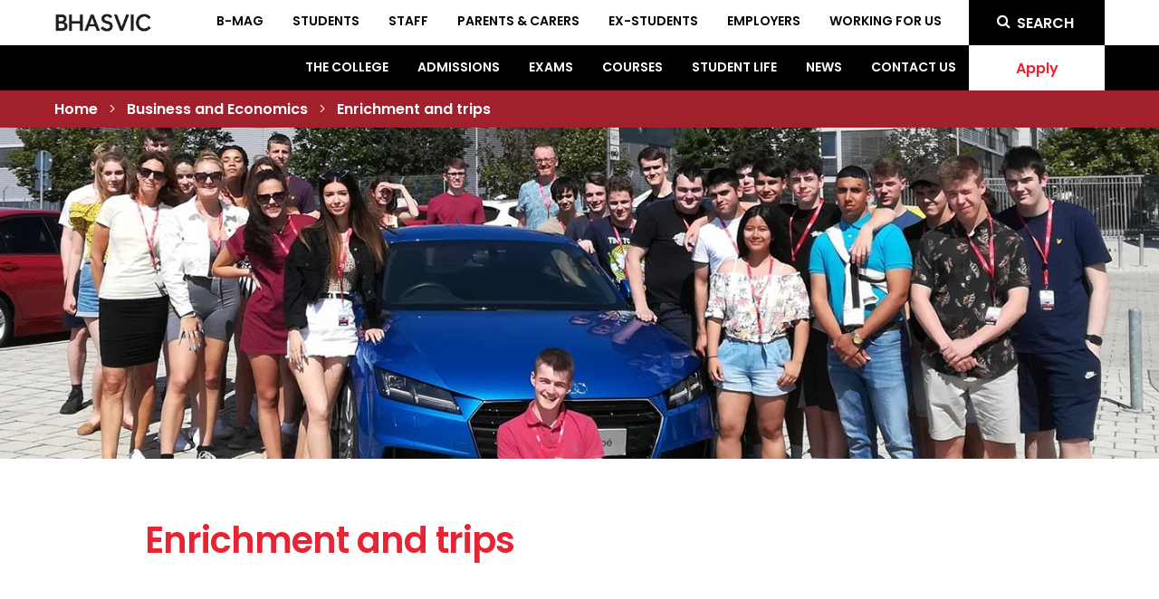

--- FILE ---
content_type: text/html; charset=UTF-8
request_url: https://www.bhasvic.ac.uk/departments/business-and-economics/enrichment-and-trips
body_size: 8552
content:
<!DOCTYPE html>
<html lang="en">
<head>
    <meta charset="utf-8">
    <meta http-equiv="X-UA-Compatible" content="IE=edge">
    <meta name="csrf-token" content="MVXHZCVLPm28cn8QFmIMzsh9OtRvll6fwbQD1dsV">
    <meta name="viewport" content="width=device-width, initial-scale=1">
    <meta http-equiv="X-UA-Compatible" content="IE=9">
    <meta http-equiv="Content-type" content="text/html; charset=UTF-8">

    <link rel="shortcut icon" type="image/x-icon" href="/favicon.ico" />

    <link rel="apple-touch-icon" sizes="57x57" href="/apple-touch-icon-57x57.png">
    <link rel="apple-touch-icon" sizes="60x60" href="/apple-touch-icon-60x60.png">
    <link rel="apple-touch-icon" sizes="72x72" href="/apple-touch-icon-72x72.png">
    <link rel="apple-touch-icon" sizes="76x76" href="/apple-touch-icon-76x76.png">
    <link rel="apple-touch-icon" sizes="114x114" href="/apple-touch-icon-114x114.png">
    <link rel="apple-touch-icon" sizes="120x120" href="/apple-touch-icon-120x120.png">
    <link rel="apple-touch-icon" sizes="144x144" href="/apple-touch-icon-144x144.png">
    <link rel="apple-touch-icon" sizes="152x152" href="/apple-touch-icon-152x152.png">
    <link rel="apple-touch-icon" sizes="180x180" href="/apple-touch-icon-180x180.png">
    <link rel="icon" type="image/png" sizes="192x192"  href="/android-icon-192x192.png">
    <link rel="icon" type="image/png" sizes="32x32" href="/favicon-32x32.png">
    <link rel="icon" type="image/png" sizes="96x96" href="/favicon-96x96.png">
    <link rel="icon" type="image/png" sizes="16x16" href="/favicon-16x16.png">
    <link rel="manifest" href="/manifest.json">
    <meta name="msapplication-TileColor" content="#ffffff">
    <meta name="msapplication-TileImage" content="/ms-icon-144x144.png">
    <meta name="theme-color" content="#ffffff">

    
            <title>Enrichment and trips</title>
                <link rel="canonical" href="https://www.bhasvic.ac.uk/departments/business-and-economics/enrichment-and-trips" />

        

        <meta name="twitter:card" content="summary">
        <meta name="twitter:site" content="@BHASVIC">
        <meta name="twitter:title" content="Enrichment and trips">
        <meta name="twitter:description" content="">

        <meta property="og:site_name" content="BHASVIC ">
        <meta property="og:url" content="https://www.bhasvic.ac.uk/departments/business-and-economics/enrichment-and-trips">
        <meta property="og:title" content="Enrichment and trips">
        <meta property="og:description" content="">

                    <meta name="twitter:image" content="https://www.bhasvic.ac.uk/assets/images/brand-wordmark-black.png">
            <meta property="og:image" content="https://www.bhasvic.ac.uk/assets/images/brand-wordmark-black.png" />
            
            <link rel="stylesheet" href="https://www.bhasvic.ac.uk/assets/css/min/style.css?1749136245" />
    
    <!--[if lt IE 9]>
        <script src="//cdnjs.cloudflare.com/ajax/libs/html5shiv/3.7.2/html5shiv.min.js"></script>

        <script src="//css3-mediaqueries-js.googlecode.com/svn/trunk/css3-mediaqueries.js"></script>

    <![endif]-->

    <script type="text/javascript">(function(w,s){var e=document.createElement("script");e.type="text/javascript";e.async=true;e.src="https://cdn-eu.pagesense.io/js/bhasvic1/39cb97c16992412cb8bba3d1a4410437.js";var x=document.getElementsByTagName("script")[0];x.parentNode.insertBefore(e,x);})(window,"script");</script>



<!-- Google tag (gtag.js) -->
<script async src="https://www.googletagmanager.com/gtag/js?id=G-PG971DGYGC"></script>
<script>
  window.dataLayer = window.dataLayer || [];
  function gtag(){dataLayer.push(arguments);}
  gtag('js', new Date());

  gtag('config', 'G-PG971DGYGC');
</script>



<!-- Google Tag Manager -->
<script>(function(w,d,s,l,i){w[l]=w[l]||[];w[l].push({'gtm.start':
new Date().getTime(),event:'gtm.js'});var f=d.getElementsByTagName(s)[0],
j=d.createElement(s),dl=l!='dataLayer'?'&l='+l:'';j.async=true;j.src=
'https://www.googletagmanager.com/gtm.js?id='+i+dl;f.parentNode.insertBefore(j,f);
})(window,document,'script','dataLayer','GTM-WVZH85J');</script>
<!-- End Google Tag Manager -->

<!-- Bozboz Plausible Analytics -->
<script defer data-domain="bhasvic.ac.uk" src="https://plausible.bozboz.co.uk/js/script.js"></script>
<!-- End Bozboz Plausible Analytics -->

<!-- BrowseAloud -->
<script type="text/javascript" src="https://www.browsealoud.com/plus/scripts/3.1.0/ba.js" crossorigin="anonymous" integrity="sha256-VCrJcQdV3IbbIVjmUyF7DnCqBbWD1BcZ/1sda2KWeFc= sha384-k2OQFn+wNFrKjU9HiaHAcHlEvLbfsVfvOnpmKBGWVBrpmGaIleDNHnnCJO4z2Y2H sha512-gxDfysgvGhVPSHDTieJ/8AlcIEjFbF3MdUgZZL2M5GXXDdIXCcX0CpH7Dh6jsHLOLOjRzTFdXASWZtxO+eMgyQ==" defer> </script>
<!-- End BrowseAloud -->

<!-- Zoho CRM -->

<script type="text/javascript">var $zoho= $zoho || {};$zoho.salesiq = $zoho.salesiq || {widgetcode:"siqeec67ca172c853321875115a35f7fc9cc085b14539fe42aabfc94038d8d8c2c3", values:{},ready:function(){}};var d=document;s=d.createElement("script");s.type="text/javascript"; s.id="zsiqscript";s.defer=true;s.src="https://salesiq.zoho.eu/widget";t=d.getElementsByTagName("script")[0];t.parentNode.insertBefore(s,t);d.write("<div id='zsiqwidget'></div>");</script>

<!-- End Zoho CRM -->


<!--Code for Zoho Pop-up Form
<style>

.zf_lB_Dimmer_564283{ 
    position: fixed;
    top: 0px;
    left: 0px;
    right: 0px;
    bottom: 0px;
    background: rgb(0, 0, 0);
    opacity: 0.8;
    z-index: 10000000;
}

.zf_lB_Container_564283{
	position: fixed;
	background-color: white;
	margin: 0;
	margin-right: 0px;
	padding: 0;
	height: 1074px;
	width:  70%;
	top: 50%;
	left: 50%;
	margin-right: -50%;
	transform: translate(-50%, -50%);
	border: 7px solid none;
	max-height: calc(100% - 60px);
	z-index: 999999;
	transition: height 0.5s ease;
	outline : none;
}

p{
margin-bottom: 10px;
}

.zf_lB_Wrapper_564283{
	position: fixed;
    top: 50%;
    left: 50%;
    margin-left: 0;
    margin-top: -180px;
    z-index: 10000001;
}

.zf_main_id_564283{
	height: calc(100% - 0px);
	display: flex;
	overflow-y: auto;
	overflow-x: hidden;
}

.zf_lb_closeform_564283 {
    position: absolute;
    right: -20px;
    background: #2f2e2e;
    padding: 0;
    border-radius: 50%;
    width: 34px;
    height: 34px;
    top: -15px;
    cursor: pointer;
    border: 2px solid #d9d9d9;
}
.zf_lb_closeform_564283:before, .zf_lb_closeform_564283:after {
    position: absolute;
    left: 16px;
    content: ' ';
    height: 19px;
    width: 2px;
    top: 7px;
    background-color: #f7f7f7;
}

.zf_lb_closeform_564283:before {
  transform: rotate(45deg);
}
.zf_lb_closeform_564283:after {
  transform: rotate(-45deg);
} 

.fadeIn {
-webkit-animation-name: fadeIn;
animation-name: fadeIn;
-webkit-animation-duration: 1s;
animation-duration: 1s;
-webkit-animation-fill-mode: both;
animation-fill-mode: both;
display: block !important;
}
@-webkit-keyframes fadeIn {
0% {opacity: 0;}
100% {opacity: 1;}
}
@keyframes fadeIn {
0% {opacity: 0;}
100% {opacity: 1;}
} 


@media screen and (min-device-width: 10px) and (max-device-width: 380px) {  
   .zf_lB_Container_564283 {
  width: 270px !important;
} 
}

@media screen and (min-device-width: 360px) and (max-device-width: 480px) {  
   .zf_lB_Container_564283 {
  width: 350px !important;
} 
}

@media screen and (min-device-width: 440px) and (max-device-width: 500px) {  
   .zf_lB_Container_564283 {
  width: 380px !important;
} 
}

@media only screen  and (min-width:500px) and (max-width:600px)  {  
 	.zf_lB_Container_564283 {
	width: 450px;
 }
}

@media only screen  and (min-width:601px) and (max-width:700px)  {  
 	.zf_lB_Container_564283 {
	width: 540px;
 }
}

@media only screen  and (min-width:700px) and (max-width:800px)  { 
.zf_lB_Container_564283 {
	width: 650px;
 }
}

@media screen and (min-device-width: 801px) and (max-device-width: 1268px) {  
   .zf_lB_Container_564283 {
  width: 750px !important;
} 
}

</style>      


<button id="zf_button_564283" style="display: none;">Form</button>



<script type="text/javascript">(function() {
	try{

			if( document.readyState == "complete" ){ 
				onloadActions_564283();
			}  else {
			  	window.addEventListener('load', function (){
			  		onloadActions_564283();
			  	}, false);
			}

			function onloadActions_564283(){
				constructDiv_564283();
				loadZForm_564283();
			}

			function constructDiv_564283(){
				var iframeDiv = document.createElement("div");
				iframeDiv.setAttribute('id','XUTB855_Gy6Xgi_MUvlcayxrXNYK_b3_JuQswGU2Nd4_564283');
				iframeDiv.setAttribute('class','zf_main_id_564283');

				var closeFormDiv = document.createElement("div");
				closeFormDiv.setAttribute('id','deleteform_564283');
				closeFormDiv.setAttribute('class','zf_lb_closeform_564283');
				closeFormDiv.setAttribute('tabindex', 0);
				

				var containerDiv = document.createElement("div");
				containerDiv.setAttribute('id','containerDiv_564283');
				containerDiv.setAttribute('class','zf_lB_Container_564283 fadeIn');
				containerDiv.appendChild(iframeDiv);
				containerDiv.appendChild(closeFormDiv);
				
				var wrapperDiv = document.createElement("div");
				wrapperDiv.setAttribute('class','zf_lB_Wrapper_564283');
				wrapperDiv.appendChild(containerDiv);


				var dimmerDiv = document.createElement("div");
				dimmerDiv.setAttribute('class','zf_lB_Dimmer_564283');
				dimmerDiv.setAttribute('elname','popup_box');

				var mainDiv = document.createElement("div");
				mainDiv.setAttribute('id','formsLightBox_564283');
				mainDiv.style.display = "none";
				mainDiv.appendChild(wrapperDiv);
				mainDiv.appendChild(dimmerDiv);

				document.body.appendChild(mainDiv);

			}

			function showZForm_564283(){
				var iframe = document.getElementById("XUTB855_Gy6Xgi_MUvlcayxrXNYK_b3_JuQswGU2Nd4_564283").getElementsByTagName("iframe")[0];
				if(iframe == undefined ||iframe.length == 0){
					loadZForm_564283();
					
				} 
				document.getElementById("formsLightBox_564283").style.display = "block"; 
				document.body.style.overflow = "hidden";
				setTimeout(function() {
				    var containerDiv = document.getElementById("containerDiv_564283");
				    containerDiv.setAttribute('tabindex', '-1');
				    containerDiv.focus();
				}, 100);
			}

			function deleteZForm_564283() {
				var divCont = document.getElementById("formsLightBox_564283");
				divCont.style.display="none";
				document.body.style.overflow = "";

				var iframe = document.getElementById("XUTB855_Gy6Xgi_MUvlcayxrXNYK_b3_JuQswGU2Nd4_564283").getElementsByTagName("iframe")[0];
				iframe.remove();
			}

			function loadZForm_564283() {
				var iframe = document.getElementById("XUTB855_Gy6Xgi_MUvlcayxrXNYK_b3_JuQswGU2Nd4_564283").getElementsByTagName("iframe")[0];
				if(iframe == undefined ||iframe.length == 0){
					var f = document.createElement("iframe");
					f.src = getsrcurlZForm_564283('https://forms.bhasvic.ac.uk/bhasvic11/form/ExpressionofInterestOpenEvening/formperma/XUTB855_Gy6Xgi_MUvlcayxrXNYK_b3_JuQswGU2Nd4?zf_rszfm=1');
				    
					f.style.border="none";
					f.style.minWidth="100%";
					f.style.overflow="hidden";
					var d = document.getElementById("XUTB855_Gy6Xgi_MUvlcayxrXNYK_b3_JuQswGU2Nd4_564283");
					d.appendChild(f);

					var deleteForm = document.getElementById("deleteform_564283");
					deleteForm.onclick =  deleteZForm_564283;
					deleteForm.addEventListener("keydown", function (event) {
						if (event.key === "Enter" || event.keyCode === 13 || event.key === " " || event.keyCode === 32) {
							event.preventDefault();
							deleteZForm_564283();
						}
					});

					

					window.addEventListener('message', function (){
						var evntData = event.data;
						if( evntData && evntData.constructor == String ){
							var zf_ifrm_data = evntData.split("|");
							if ( zf_ifrm_data.length == 2 || zf_ifrm_data.length == 3 ) {
								var zf_perma = zf_ifrm_data[0];
								var zf_ifrm_ht_nw = ( parseInt(zf_ifrm_data[1], 10) + 15 ) + "px";
								var iframe = document.getElementById("XUTB855_Gy6Xgi_MUvlcayxrXNYK_b3_JuQswGU2Nd4_564283").getElementsByTagName("iframe")[0];
								if ( (iframe.src).indexOf('formperma') > 0 && (iframe.src).indexOf(zf_perma) > 0 ) {
									var prevIframeHeight = iframe.style.height;

									var zf_tout = false;
									if( zf_ifrm_data.length == 3 ) {
									    iframe.scrollIntoView();
									    zf_tout = true;
									}

									if ( prevIframeHeight != zf_ifrm_ht_nw ) {
										if( zf_tout ) {
											setTimeout(function(){
										        iframe.style.minHeight = zf_ifrm_ht_nw;
												var containerDiv = document.getElementById("containerDiv_564283");
												containerDiv.style.height=zf_ifrm_ht_nw;
										    },500);
										} else {
										    iframe.style.minHeight = zf_ifrm_ht_nw;
											var containerDiv = document.getElementById("containerDiv_564283");
											containerDiv.style.height=zf_ifrm_ht_nw;
										}
									}
								}
							}
						}

					}, false);
				}
			}

			

			function getsrcurlZForm_564283(zf_src) {
				try {
					
					if ( typeof ZFAdvLead !== "undefined" && typeof zfutm_zfAdvLead !== "undefined" ) {
						for( var prmIdx = 0 ; prmIdx < ZFAdvLead.utmPNameArr.length ; prmIdx ++ ) {
				        	var utmPm = ZFAdvLead.utmPNameArr[ prmIdx ];
				        	var utmVal = zfutm_zfAdvLead.zfautm_gC_enc( ZFAdvLead.utmPNameArr[ prmIdx ] );
					        if ( typeof utmVal !== "undefined" ) {
					          if ( utmVal != "" ){
					            if(zf_src.indexOf('?') > 0){
					              zf_src = zf_src+'&'+utmPm+'='+utmVal;//No I18N
					            }else{
					              zf_src = zf_src+'?'+utmPm+'='+utmVal;//No I18N
					            }
					          }
					        }
				      	}
					}

					if ( typeof ZFLead !== "undefined" && typeof zfutm_zfLead !== "undefined" ) {
						for( var prmIdx = 0 ; prmIdx < ZFLead.utmPNameArr.length ; prmIdx ++ ) {
				        	var utmPm = ZFLead.utmPNameArr[ prmIdx ];
				        	var utmVal = zfutm_zfLead.zfutm_gC_enc( ZFLead.utmPNameArr[ prmIdx ] );
					        if ( typeof utmVal !== "undefined" ) {
					          if ( utmVal != "" ){
					            if(zf_src.indexOf('?') > 0){
					              zf_src = zf_src+'&'+utmPm+'='+utmVal;//No I18N
					            }else{
					              zf_src = zf_src+'?'+utmPm+'='+utmVal;//No I18N
					            }
					          }
					        }
				      	}
					}
				}catch(e){}
				return zf_src;
			}
			setTimeout(function (){
		  		showZForm_564283();
			}, 10*1000);
			
			
	}catch(e){}
})();
</script>		
End Zoho Form Pop-up-->
</head>
<body class="page">
     <!-- Google Tag Manager (noscript) -->
<noscript><iframe src="https://www.googletagmanager.com/ns.html?id=GTM-WVZH85J"
height="0" width="0" style="display:none;visibility:hidden"></iframe></noscript>
<!-- End Google Tag Manager (noscript) -->
    <header class="header" onmouseleave="window.hideMegaNav();">
        <div class="header-top">
            <div class="wrapper header__wrapper">
                <a href="/"><img src="/assets/images/brand-wordmark-black.png" alt="BHASVIC" class="header-top__logo"/></a>
                <div class="header-top__nav">
                    <a href="https://b-mag.bhasvic.ac.uk/" class="header-top__nav-item">B-MAG</a>
            <a href="https://www.bhasvic.ac.uk/student-dashboard" class="header-top__nav-item">Students</a>
            <a href="https://www.bhasvic.ac.uk/staff" class="header-top__nav-item">Staff</a>
            <a href="https://www.bhasvic.ac.uk/parents-carers-dashboard" class="header-top__nav-item">Parents &amp; Carers</a>
            <a href="https://www.bhasvic.ac.uk/ex-students" class="header-top__nav-item">Ex-students</a>
            <a href="https://www.bhasvic.ac.uk/employers" class="header-top__nav-item">Employers</a>
            <a href="https://careers.bhasvic.ac.uk" class="header-top__nav-item">Working for us</a>
    
                </div>
                <div class="header-top__social--mobile">
                    <a href="/search" class="header-top__social-item--primary" aria-label="Search BHASVIC">
                        <i class="header-top__social-icon fa fa-search"></i>
                    </a><!--
                    --><a href="/calendar" target="_blank" class="header-top__social-item--primary-dark" aria-label="BHASVIC Calendar">
                        <i class="header-top__social-icon fa fa-calendar"></i>
                    </a><!--
                    --><a href="https://cedar.bhasvic.ac.uk/apply" target="_blank" class="header-top__social-item--apply">
                        <span>Apply</span>
                    </a><!--
                    --><a class="header-top__social-item--black js-menu-btn" aria-label="Menu Toggle">
                        <i class="header-top__social-icon fa fa-bars"></i>
                        <i class="header-top__social-icon fa fa-times"></i>
                    </a>
                </div>
                <div class="header-top__social--desktop">
                    <a href="/search" class="header-top__social-item--black wide">
                        <span class=""><i class="fa fa-search"></i> SEARCH</span>
                    </a>
                </div>
            </div>
        </div>
        <div class="header-sub">
            <div class="wrapper header__wrapper">
                <div class="header-sub__nav">
                                        <div class="header-sub__nav-item" onfocus="window.showMegaNav('The-College');" onmouseenter="window.showMegaNav('The-College');" ><a href="https://www.bhasvic.ac.uk/the-college" id="header-mega-trigger-The-College" class="header-mega-trigger header-sub__nav-link">The College</a></div>
                                                <div class="header-sub__nav-item" onfocus="window.showMegaNav('Admissions');" onmouseenter="window.showMegaNav('Admissions');" ><a href="https://www.bhasvic.ac.uk/admissions" id="header-mega-trigger-Admissions" class="header-mega-trigger header-sub__nav-link">Admissions</a></div>
                                                <div class="header-sub__nav-item" onfocus="window.showMegaNav('Exams');" onmouseenter="window.showMegaNav('Exams');" ><a href="https://www.bhasvic.ac.uk/exams" id="header-mega-trigger-Exams" class="header-mega-trigger header-sub__nav-link">Exams</a></div>
                                                <div class="header-sub__nav-item" onfocus="window.showMegaNav('Courses');" onmouseenter="window.showMegaNav('Courses');" ><a href="https://www.bhasvic.ac.uk/courses/search" id="header-mega-trigger-Courses" class="header-mega-trigger header-sub__nav-link">Courses</a></div>
                                                <div class="header-sub__nav-item" onfocus="window.showMegaNav('Student-Life');" onmouseenter="window.showMegaNav('Student-Life');" ><a href="https://www.bhasvic.ac.uk/student-life" id="header-mega-trigger-Student-Life" class="header-mega-trigger header-sub__nav-link">Student Life</a></div>
                                                <div class="header-sub__nav-item" onfocus="window.hideMegaNav()" onmouseenter="window.hideMegaNav()"><a href="https://www.bhasvic.ac.uk/news/search" class="header-sub__nav-link">News</a></div>
                                                <div class="header-sub__nav-item" onfocus="window.hideMegaNav()" onmouseenter="window.hideMegaNav()"><a href="https://www.bhasvic.ac.uk/contact-us" class="header-sub__nav-link">Contact Us </a></div>
                        </div>

                                    <a href="https://cedar.bhasvic.ac.uk/apply" target="_blank" class="header-sub__apply">
                        <span class="header-sub__apply-text">Apply</span>
                    </a>
                            </div>
        </div>
        <div class="header-mega" id="mega-nav-The-College">
                <div class="wrapper header__wrapper">
                                            <a href="https://www.bhasvic.ac.uk/the-college/policies" class="header-sub__sub-menu-item small-3 column">Policies</a>
                                            <a href="https://www.bhasvic.ac.uk/the-college/governance" class="header-sub__sub-menu-item small-3 column">Governance</a>
                                            <a href="https://www.bhasvic.ac.uk/the-college/reports" class="header-sub__sub-menu-item small-3 column">Reports</a>
                                            <a href="https://www.bhasvic.ac.uk/the-college/working-for-us" class="header-sub__sub-menu-item small-3 column">Working for Us</a>
                                            <a href="https://www.bhasvic.ac.uk/the-college/past-present" class="header-sub__sub-menu-item small-3 column">Past &amp; Present</a>
                                            <a href="https://www.bhasvic.ac.uk/the-college/alumni" class="header-sub__sub-menu-item small-3 column">Alumni</a>
                                            <a href="https://www.bhasvic.ac.uk/the-college/venue-hire" class="header-sub__sub-menu-item small-3 column">Venue Hire</a>
                                            <a href="https://www.bhasvic.ac.uk/the-college/sustainability" class="header-sub__sub-menu-item small-3 column">Sustainability</a>
                                    </div>
            </div>
                                <div class="header-mega" id="mega-nav-Admissions">
                <div class="wrapper header__wrapper">
                                            <a href="https://www.bhasvic.ac.uk/admissions/prospectus" class="header-sub__sub-menu-item small-3 column">Prospectus</a>
                                            <a href="https://www.bhasvic.ac.uk/admissions/open-events" class="header-sub__sub-menu-item small-3 column">Open Evenings</a>
                                            <a href="https://www.bhasvic.ac.uk/admissions/taster-day-july-2025" class="header-sub__sub-menu-item small-3 column">Taster Day July 2025</a>
                                            <a href="https://www.bhasvic.ac.uk/admissions/apply-now" class="header-sub__sub-menu-item small-3 column">Apply Now</a>
                                            <a href="https://www.bhasvic.ac.uk/admissions/principals-welcome" class="header-sub__sub-menu-item small-3 column">Principal&#039;s Welcome</a>
                                            <a href="https://www.bhasvic.ac.uk/admissions/moving-on-to-bhasvic" class="header-sub__sub-menu-item small-3 column">Moving On to BHASVIC</a>
                                            <a href="https://www.bhasvic.ac.uk/admissions/why-bhasvic" class="header-sub__sub-menu-item small-3 column">Why BHASVIC?</a>
                                            <a href="https://www.bhasvic.ac.uk/admissions/entry-requirements" class="header-sub__sub-menu-item small-3 column">Entry Requirements </a>
                                            <a href="https://www.bhasvic.ac.uk/admissions/financial-support" class="header-sub__sub-menu-item small-3 column">Financial Support</a>
                                            <a href="https://www.bhasvic.ac.uk/admissions/tass-dual-career-programme" class="header-sub__sub-menu-item small-3 column">TASS Dual Career Programme</a>
                                    </div>
            </div>
                                <div class="header-mega" id="mega-nav-Exams">
                <div class="wrapper header__wrapper">
                                            <a href="https://www.bhasvic.ac.uk/exams/exam-results-services" class="header-sub__sub-menu-item small-3 column">Results and your choices</a>
                                            <a href="https://www.bhasvic.ac.uk/exams/bhasvic-exams-calendar" class="header-sub__sub-menu-item small-3 column">BHASVIC Exams Calendar</a>
                                            <a href="https://www.bhasvic.ac.uk/exams/before-on-exam-day" class="header-sub__sub-menu-item small-3 column">Before/On Exam Day</a>
                                            <a href="https://www.bhasvic.ac.uk/exams/resits-other-exams" class="header-sub__sub-menu-item small-3 column">Resits/Other Exams</a>
                                            <a href="https://www.bhasvic.ac.uk/exams/general-support-and-advice" class="header-sub__sub-menu-item small-3 column">General Exam Support &amp; Advice</a>
                                    </div>
            </div>
                                <div class="header-mega" id="mega-nav-Courses">
                <div class="wrapper header__wrapper">
                                            <a href="https://www.bhasvic.ac.uk/courses/sixth-form-study" class="header-sub__sub-menu-item small-3 column">Sixth Form Study</a>
                                            <a href="https://www.bhasvic.ac.uk/courses/esol" class="header-sub__sub-menu-item small-3 column">ESOL</a>
                                            <a href="https://www.bhasvic.ac.uk/courses/adult-education" class="header-sub__sub-menu-item small-3 column">Evening Courses</a>
                                            <a href="https://www.bhasvic.ac.uk/departments/sport" class="header-sub__sub-menu-item small-3 column">BHASVIC Sports Academies</a>
                                    </div>
            </div>
                                <div class="header-mega" id="mega-nav-Student-Life">
                <div class="wrapper header__wrapper">
                                            <a href="https://www.bhasvic.ac.uk/student-life/enrichment" class="header-sub__sub-menu-item small-3 column">Enrichment </a>
                                            <a href="https://www.bhasvic.ac.uk/student-dashboard/additional-learning-support" class="header-sub__sub-menu-item small-3 column">Additional Learning Support </a>
                                            <a href="https://www.bhasvic.ac.uk/admissions/new-student-guide/a-day-in-the-life" class="header-sub__sub-menu-item small-3 column">A Day in the Life</a>
                                            <a href="https://www.bhasvic.ac.uk/student-life/the-student-union" class="header-sub__sub-menu-item small-3 column">The Student Union</a>
                                            <a href="https://www.bhasvic.ac.uk/student-life/our-support-service" class="header-sub__sub-menu-item small-3 column">Support Services</a>
                                            <a href="https://www.bhasvic.ac.uk/departments/sport/sports-gym" class="header-sub__sub-menu-item small-3 column">Sports Gym </a>
                                    </div>
            </div>
                                    
                    <div class="header-breadcrumb">
                <div class="wrapper">
                    <a href="/" class="header-breadcrumb__item">Home</a>
                                            > <a href="https://www.bhasvic.ac.uk/departments/business-and-economics" class="header-breadcrumb__item">Business and Economics</a>
                                        > <a href="https://www.bhasvic.ac.uk/departments/business-and-economics/enrichment-and-trips" class="header-breadcrumb__item">Enrichment and trips</a>
                </div>
            </div>
                <nav class="nav mobile-nav">
            <ul class="secret-list mobile-nav__list">
                        <li>
                <a href="https://www.bhasvic.ac.uk/the-college" class="mobile-nav__item">The College</a>
                                    <ul>
                                                    <li><a href="https://www.bhasvic.ac.uk/the-college/policies" class="mobile-nav__item">Policies</a></li>
                                                    <li><a href="https://www.bhasvic.ac.uk/the-college/governance" class="mobile-nav__item">Governance</a></li>
                                                    <li><a href="https://www.bhasvic.ac.uk/the-college/reports" class="mobile-nav__item">Reports</a></li>
                                                    <li><a href="https://www.bhasvic.ac.uk/the-college/working-for-us" class="mobile-nav__item">Working for Us</a></li>
                                                    <li><a href="https://www.bhasvic.ac.uk/the-college/past-present" class="mobile-nav__item">Past &amp; Present</a></li>
                                                    <li><a href="https://www.bhasvic.ac.uk/the-college/alumni" class="mobile-nav__item">Alumni</a></li>
                                                    <li><a href="https://www.bhasvic.ac.uk/the-college/venue-hire" class="mobile-nav__item">Venue Hire</a></li>
                                                    <li><a href="https://www.bhasvic.ac.uk/the-college/sustainability" class="mobile-nav__item">Sustainability</a></li>
                                            </ul>
                            </li>
                    <li>
                <a href="https://www.bhasvic.ac.uk/admissions" class="mobile-nav__item">Admissions</a>
                                    <ul>
                                                    <li><a href="https://www.bhasvic.ac.uk/admissions/prospectus" class="mobile-nav__item">Prospectus</a></li>
                                                    <li><a href="https://www.bhasvic.ac.uk/admissions/open-events" class="mobile-nav__item">Open Evenings</a></li>
                                                    <li><a href="https://www.bhasvic.ac.uk/admissions/taster-day-july-2025" class="mobile-nav__item">Taster Day July 2025</a></li>
                                                    <li><a href="https://www.bhasvic.ac.uk/admissions/apply-now" class="mobile-nav__item">Apply Now</a></li>
                                                    <li><a href="https://www.bhasvic.ac.uk/admissions/principals-welcome" class="mobile-nav__item">Principal&#039;s Welcome</a></li>
                                                    <li><a href="https://www.bhasvic.ac.uk/admissions/moving-on-to-bhasvic" class="mobile-nav__item">Moving On to BHASVIC</a></li>
                                                    <li><a href="https://www.bhasvic.ac.uk/admissions/why-bhasvic" class="mobile-nav__item">Why BHASVIC?</a></li>
                                                    <li><a href="https://www.bhasvic.ac.uk/admissions/entry-requirements" class="mobile-nav__item">Entry Requirements </a></li>
                                                    <li><a href="https://www.bhasvic.ac.uk/admissions/financial-support" class="mobile-nav__item">Financial Support</a></li>
                                                    <li><a href="https://www.bhasvic.ac.uk/admissions/tass-dual-career-programme" class="mobile-nav__item">TASS Dual Career Programme</a></li>
                                            </ul>
                            </li>
                    <li>
                <a href="https://www.bhasvic.ac.uk/exams" class="mobile-nav__item">Exams</a>
                                    <ul>
                                                    <li><a href="https://www.bhasvic.ac.uk/exams/exam-results-services" class="mobile-nav__item">Results and your choices</a></li>
                                                    <li><a href="https://www.bhasvic.ac.uk/exams/bhasvic-exams-calendar" class="mobile-nav__item">BHASVIC Exams Calendar</a></li>
                                                    <li><a href="https://www.bhasvic.ac.uk/exams/before-on-exam-day" class="mobile-nav__item">Before/On Exam Day</a></li>
                                                    <li><a href="https://www.bhasvic.ac.uk/exams/resits-other-exams" class="mobile-nav__item">Resits/Other Exams</a></li>
                                                    <li><a href="https://www.bhasvic.ac.uk/exams/general-support-and-advice" class="mobile-nav__item">General Exam Support &amp; Advice</a></li>
                                            </ul>
                            </li>
                    <li>
                <a href="https://www.bhasvic.ac.uk/courses/search" class="mobile-nav__item">Courses</a>
                                    <ul>
                                                    <li><a href="https://www.bhasvic.ac.uk/courses/sixth-form-study" class="mobile-nav__item">Sixth Form Study</a></li>
                                                    <li><a href="https://www.bhasvic.ac.uk/courses/esol" class="mobile-nav__item">ESOL</a></li>
                                                    <li><a href="https://www.bhasvic.ac.uk/courses/adult-education" class="mobile-nav__item">Evening Courses</a></li>
                                            </ul>
                            </li>
                    <li>
                <a href="https://www.bhasvic.ac.uk/student-life" class="mobile-nav__item">Student Life</a>
                                    <ul>
                                                    <li><a href="https://www.bhasvic.ac.uk/student-life/enrichment" class="mobile-nav__item">Enrichment </a></li>
                                                    <li><a href="https://www.bhasvic.ac.uk/student-life/learning-resources" class="mobile-nav__item">Learning Resources</a></li>
                                                    <li><a href="https://www.bhasvic.ac.uk/student-life/the-student-union" class="mobile-nav__item">The Student Union</a></li>
                                                    <li><a href="https://www.bhasvic.ac.uk/student-life/our-support-service" class="mobile-nav__item">Support Services</a></li>
                                                    <li><a href="https://www.bhasvic.ac.uk/student-life/additional-learning-support" class="mobile-nav__item">Additional Learning Support (SEND)</a></li>
                                            </ul>
                            </li>
                    <li>
                <a href="https://www.bhasvic.ac.uk/news/search" class="mobile-nav__item">News</a>
                            </li>
                    <li>
                <a href="https://www.bhasvic.ac.uk/contact-us" class="mobile-nav__item">Contact Us </a>
                            </li>
                    <li>
                <a href="https://www.bhasvic.ac.uk/student-dashboard" class="mobile-nav__item">Students</a>
                            </li>
                    <li>
                <a href="https://www.bhasvic.ac.uk/staff" class="mobile-nav__item">Staff</a>
                            </li>
                    <li>
                <a href="https://www.bhasvic.ac.uk/parents-carers-dashboard" class="mobile-nav__item">Parents &amp; Carers</a>
                            </li>
                    <li>
                <a href="https://www.bhasvic.ac.uk/ex-students" class="mobile-nav__item">Ex-students</a>
                            </li>
                    <li>
                <a href="https://www.bhasvic.ac.uk/employers" class="mobile-nav__item">Employers</a>
                            </li>
                    <li>
                <a href="https://www.bhasvic.ac.uk/calendar" class="mobile-nav__item">Calendar</a>
                            </li>
                    <li>
                <a href="https://b-mag.bhasvic.ac.uk/" class="mobile-nav__item">B-MAG</a>
                            </li>
                    <li>
                <a href="https://www.bhasvic.ac.uk/departments/sport" class="mobile-nav__item">Sport</a>
                            </li>
                    <li>
                <a href="https://careers.bhasvic.ac.uk/" class="mobile-nav__item">Working for Us</a>
                            </li>
            </ul>

        </nav>
    </header>
    
<main class="page-content">
        <div class="static-hero">
                    <img src="/images/hero-image/budapest-audi-photo-3189.jpg" class="static-hero__bg-image" alt="Group of BHASVIC students, Budapest trip 2019">
                    </div>
    
            <div class="section">
            <div class="wrapper--copy wysiwyg">
                <h1>Enrichment and trips</h1>
            </div>
        </div>
    
        
            <div class="section">
            <div class="wrapper--copy wysiwyg">
                <p><strong>Residential trip to China or Vietnam in early July 2025 during Skills Week:</strong> <a href="https://www.bhasvic.ac.uk/media/pdf/china-moving-on-day-letter-7372.pdf" target="_blank" rel="noopener">More info</a></p>
            </div>
        </div>
    
    
    <div class="section">
        <div class="wrapper--copy">
            <div class="accordion ">
    <input type="checkbox" name="secret-checkbox-accordion" id="secret-checkbox-accordion-1487" class="accordion__checkbox" onclick="window.toggleAccordion('1487')">
    <label for="secret-checkbox-accordion-1487" class="accordion__title">Visits and Speakers  <i class="fa fa-plus accordion__plus-icon" aria-hidden="true"></i><i class="fa fa-minus accordion__minus-icon" aria-hidden="true"></i></label>
    <div class="accordion__body" id="accordion-body__1487">
        <div class="accordion__body-content wysiwyg">
                            <p><a href="../../../../../student-life/enrichment">Visits and Speakers</a>&nbsp;</p>
                                            </div>
    </div>
</div>
                <div class="accordion ">
    <input type="checkbox" name="secret-checkbox-accordion" id="secret-checkbox-accordion-1481" class="accordion__checkbox" onclick="window.toggleAccordion('1481')">
    <label for="secret-checkbox-accordion-1481" class="accordion__title">Budapest 2019 <i class="fa fa-plus accordion__plus-icon" aria-hidden="true"></i><i class="fa fa-minus accordion__minus-icon" aria-hidden="true"></i></label>
    <div class="accordion__body" id="accordion-body__1481">
        <div class="accordion__body-content wysiwyg">
                            <p>In July 32 of our Business and Economics students travelled to Budapest in Hungary to experience our subjects first hand.</p>
<p>Our visit to Magyar Telev&iacute;zi&oacute;, Hungary&rsquo;s state owned TV studio, taught us about the operations management behind the camera, and the implications government influences can have on an industry.</p>
<p>Our tour of the Zwack Unicum Distillery provided us with plenty of opportunities to see Ansoff&rsquo;s Matrix in action.&nbsp;</p>
<p><img style="width: 600px;" src="https://www.bhasvic.ac.uk/media/image/resize/600x450/budapest-audi-photo-web-3055.jpg" alt="Budapest trip 2019" width="600" /></p>
<p>The Audi car factory tour was a great lesson in mass customisation and the benefits of the EU for businesses and economies.</p>
<p>Learning about sustainable infrastructure at the Korte Organica Environmental Sewage Plant was certainly not the highlight for some of the students, but it did highlight the positive impact technology can have on the environment and the unappreciated importance of such investment for society!</p>
<p>Our last visit was to the offices of N&eacute;pszava, Budapest&rsquo;s social-democratic newspaper, where we had a Q&amp;A with the editor. We learnt about their strategies to cope with intense competition and the current government&rsquo;s interventions in this industry.</p>
<p><img style="width: 600px;" src="https://www.bhasvic.ac.uk/media/image/resize/600x799/budapest-photo-2-web-3057.jpg" alt="Budapest trip 2019" width="600" /></p>
<p>&nbsp;</p>
<p>We also experienced plenty of businesses from the tourism industry which allowed us to all contribute to the Hungarian economy. We had a fantastic time, our students were a credit to the college, and we are looking forward to repeating this experience soon!&nbsp;</p>
<p>Andrew Shepherd, Susan Loxley &amp; Lauren Gilligan&nbsp;</p>
                                            </div>
    </div>
</div>
            </div>
    </div>

    </main>

<footer class="footer">
        <img src="/assets/images/footer-pattern.png" class="footer__background" alt="">
        <div class="wrapper">
            <div class="footer__logo-holder">
                <img src="/assets/images/brand-wordmark-white.png" alt="BHASVIC" class="footer__logo">
            </div>
            <div class="footer__menu-holder">
                <span class="footer__header">LINKS</span>
                <div class="footer__menu-links row">
                    <div class="footer__menu-column--one">
                        <a href="https://www.bhasvic.ac.uk/the-college" class="footer__menu-item">The College</a>
            <a href="https://www.bhasvic.ac.uk/admissions" class="footer__menu-item">Admissions</a>
            <a href="https://careers.bhasvic.ac.uk" class="footer__menu-item">WORKING FOR US</a>
    
                    </div>
                    <div class="footer__menu-column--two">
                        <a href="https://www.bhasvic.ac.uk/terms-and-conditions" class="footer__menu-item">Terms and Conditions</a>
            <a href="https://www.bhasvic.ac.uk/accessibility-notice" class="footer__menu-item">ACCESSIBILITY NOTICE</a>
            <a href="https://www.bhasvic.ac.uk/sitemap" class="footer__menu-item">Site Map</a>
            <a href="https://www.bhasvic.ac.uk/calendar" class="footer__menu-item">Calendar</a>
    
                    </div>
                </div>
            </div>
            <div class="footer__links-holder">
                <span class="footer__header">CONNECT WITH US</span>
                <div class="footer__social">
                                                            <a href="https://www.facebook.com/profile.php?id=61584287090620" target="_blank" class="social__link" aria-label="BHASVIC Facebook"><i class="fa fa-facebook social__icon" aria-hidden="true"></i></a>
                                                            <a href="https://twitter.com/BHASVIC" target="_blank" class="social__link" aria-label="BHASVIC Twitter"><i class="fa fa-twitter social__icon" aria-hidden="true"></i></a>
                                                            <a href="https://www.instagram.com/bhasvic" target="_blank" class="social__link" aria-label="BHASVIC Instagram"><i class="fa fa-instagram social__icon" aria-hidden="true"></i></a>
                                    </div>
                <div class="footer_partnerships">
                    <img src="/assets/images/partnership_eco.png" alt="" class="footer__partnership">
                    <img src="/assets/images/partnership_color.png" alt="" class="footer__partnership">
                    <img src="/assets/images/partnership_sanctuary.png" alt="" class="footer__partnership">
                    <br>
                    <img src="/assets/images/partnership_sixth-form.png" alt="" class="footer__partnership">
                </div
            </div>
        </div>
        <div class="footer__bozboz">
            Site by <a href="https://www.bozboz.co.uk">Bozboz</a>
        </div>
    </footer>

          <script src="https://www.bhasvic.ac.uk/assets/js/min/app.bundle.js?1749136250"></script>
                <script type="text/javascript" src="//www.browsealoud.com/plus/scripts/ba.js"></script>
          </body>
</html>


--- FILE ---
content_type: text/css
request_url: https://www.bhasvic.ac.uk/assets/css/min/style.css?1749136245
body_size: 24704
content:
@charset "UTF-8";@import url(https://fonts.googleapis.com/css?family=Poppins:300,600|Roboto:300,700);.icon{line-height:1}.icon:before{font-family:bozboz;font-style:normal;font-weight:400;font-variant:normal;font-size:inherit;text-transform:none;speak:none;line-height:inherit;text-rendering:auto;-webkit-font-smoothing:antialiased;-moz-osx-font-smoothing:grayscale}@keyframes fadeIn{from{opacity:0;transform:translateY(10px)}to{opacity:1;transform:translate(0)}}@keyframes fadeInUp{from{opacity:0;transform:translateY(1.5em)}to{opacity:1;transform:none}}.fadeInUp{animation:fadeInUp 2s ease forwards}/*! normalize.css v3.0.3 | MIT License | github.com/necolas/normalize.css */html{font-family:sans-serif;-ms-text-size-adjust:100%;-webkit-text-size-adjust:100%}body{margin:0}article,aside,details,figcaption,figure,footer,header,hgroup,main,menu,nav,section,summary{display:block}audio,canvas,progress,video{display:inline-block;vertical-align:baseline}audio:not([controls]){display:none;height:0}[hidden],template{display:none}a{background-color:transparent}a:active,a:hover{outline:0}abbr[title]{border-bottom:1px dotted}b,strong{font-weight:700}dfn{font-style:italic}h1{font-size:2em;margin:.67em 0}mark{background:#ff0;color:#000}small{font-size:80%}sub,sup{font-size:75%;line-height:0;position:relative;vertical-align:baseline}sup{top:-.5em}sub{bottom:-.25em}img{border:0}svg:not(:root){overflow:hidden}figure{margin:1em 40px}hr{box-sizing:content-box;height:0}pre{overflow:auto}code,kbd,pre,samp{font-family:monospace,monospace;font-size:1em}button,input,optgroup,select,textarea{color:inherit;font:inherit;margin:0}button{overflow:visible}button,select{text-transform:none}button,html input[type=button],input[type=reset],input[type=submit]{-webkit-appearance:button;cursor:pointer}button[disabled],html input[disabled]{cursor:default}button::-moz-focus-inner,input::-moz-focus-inner{border:0;padding:0}input{line-height:normal}input[type=checkbox],input[type=radio]{box-sizing:border-box;padding:0}input[type=number]::-webkit-inner-spin-button,input[type=number]::-webkit-outer-spin-button{height:auto}input[type=search]{-webkit-appearance:textfield;box-sizing:content-box}input[type=search]::-webkit-search-cancel-button,input[type=search]::-webkit-search-decoration{-webkit-appearance:none}fieldset{border:1px solid silver;margin:0 2px;padding:.35em .625em .75em}legend{border:0;padding:0}textarea{overflow:auto}optgroup{font-weight:700}table{border-collapse:collapse;border-spacing:0}td,th{padding:0}@media print{*{background:0 0!important;color:#000!important;box-shadow:none!important;text-shadow:none!important}a,a:visited{text-decoration:underline}a[href]:after{content:" (" attr(href) ")"}abbr[title]:after{content:" (" attr(title) ")"}.ir a:after,a[href^="#"]:after,a[href^="javascript:"]:after{content:""}blockquote,pre{border:1px solid #999;page-break-inside:avoid}thead{display:table-header-group}img,tr{page-break-inside:avoid}img{max-width:100%!important}@page{margin:.5cm}h2,h3,p{orphans:3;widows:3}h2,h3{page-break-after:avoid}}.clearfix{zoom:1}.clearfix:after,.clearfix:before{content:"";display:table}.clearfix:after{clear:both}.reset{margin:0;padding:0;border:0;background:0 0}.pagination,.secret-list{margin:0;padding:0;list-style:none}*,:after,:before{box-sizing:border-box}.row{max-width:75rem;margin-right:auto;margin-left:auto}.row::after,.row::before{display:table;content:' '}.row::after{clear:both}.row.collapse>.column,.row.collapse>.columns{padding-right:0;padding-left:0}.row .row{margin-right:-.625rem;margin-left:-.625rem}@media print,screen and (min-width:40em){.row .row{margin-right:-.9375rem;margin-left:-.9375rem}}@media print,screen and (min-width:64em){.row .row{margin-right:-.9375rem;margin-left:-.9375rem}}.row .row.collapse{margin-right:0;margin-left:0}.row.expanded{max-width:none}.row.expanded .row{margin-right:auto;margin-left:auto}.row:not(.expanded) .row{max-width:none}.row.gutter-small>.column,.row.gutter-small>.columns{padding-right:.625rem;padding-left:.625rem}.row.gutter-medium>.column,.row.gutter-medium>.columns{padding-right:.9375rem;padding-left:.9375rem}.column,.columns{width:100%;float:left;padding-right:.625rem;padding-left:.625rem}@media print,screen and (min-width:40em){.column,.columns{padding-right:.9375rem;padding-left:.9375rem}}.column:last-child:not(:first-child),.columns:last-child:not(:first-child){float:right}.column.end:last-child:last-child,.end.columns:last-child:last-child{float:left}.column.row.row,.row.row.columns{float:none}.row .column.row.row,.row .row.row.columns{margin-right:0;margin-left:0;padding-right:0;padding-left:0}.small-1{width:8.33333%}.small-push-1{position:relative;left:8.33333%}.small-pull-1{position:relative;left:-8.33333%}.small-offset-0{margin-left:0}.small-2{width:16.66667%}.small-push-2{position:relative;left:16.66667%}.small-pull-2{position:relative;left:-16.66667%}.small-offset-1{margin-left:8.33333%}.small-3{width:25%}.small-push-3{position:relative;left:25%}.small-pull-3{position:relative;left:-25%}.small-offset-2{margin-left:16.66667%}.small-4{width:33.33333%}.small-push-4{position:relative;left:33.33333%}.small-pull-4{position:relative;left:-33.33333%}.small-offset-3{margin-left:25%}.small-5{width:41.66667%}.small-push-5{position:relative;left:41.66667%}.small-pull-5{position:relative;left:-41.66667%}.small-offset-4{margin-left:33.33333%}.small-6{width:50%}.small-push-6{position:relative;left:50%}.small-pull-6{position:relative;left:-50%}.small-offset-5{margin-left:41.66667%}.small-7{width:58.33333%}.small-push-7{position:relative;left:58.33333%}.small-pull-7{position:relative;left:-58.33333%}.small-offset-6{margin-left:50%}.small-8{width:66.66667%}.small-push-8{position:relative;left:66.66667%}.small-pull-8{position:relative;left:-66.66667%}.small-offset-7{margin-left:58.33333%}.small-9{width:75%}.small-push-9{position:relative;left:75%}.small-pull-9{position:relative;left:-75%}.small-offset-8{margin-left:66.66667%}.small-10{width:83.33333%}.small-push-10{position:relative;left:83.33333%}.small-pull-10{position:relative;left:-83.33333%}.small-offset-9{margin-left:75%}.small-11{width:91.66667%}.small-push-11{position:relative;left:91.66667%}.small-pull-11{position:relative;left:-91.66667%}.small-offset-10{margin-left:83.33333%}.small-12{width:100%}.small-offset-11{margin-left:91.66667%}.small-up-1>.column,.small-up-1>.columns{float:left;width:100%}.small-up-1>.column:nth-of-type(1n),.small-up-1>.columns:nth-of-type(1n){clear:none}.small-up-1>.column:nth-of-type(1n+1),.small-up-1>.columns:nth-of-type(1n+1){clear:both}.small-up-1>.column:last-child,.small-up-1>.columns:last-child{float:left}.small-up-2>.column,.small-up-2>.columns{float:left;width:50%}.small-up-2>.column:nth-of-type(1n),.small-up-2>.columns:nth-of-type(1n){clear:none}.small-up-2>.column:nth-of-type(2n+1),.small-up-2>.columns:nth-of-type(2n+1){clear:both}.small-up-2>.column:last-child,.small-up-2>.columns:last-child{float:left}.small-up-3>.column,.small-up-3>.columns{float:left;width:33.33333%}.small-up-3>.column:nth-of-type(1n),.small-up-3>.columns:nth-of-type(1n){clear:none}.small-up-3>.column:nth-of-type(3n+1),.small-up-3>.columns:nth-of-type(3n+1){clear:both}.small-up-3>.column:last-child,.small-up-3>.columns:last-child{float:left}.small-up-4>.column,.small-up-4>.columns{float:left;width:25%}.small-up-4>.column:nth-of-type(1n),.small-up-4>.columns:nth-of-type(1n){clear:none}.small-up-4>.column:nth-of-type(4n+1),.small-up-4>.columns:nth-of-type(4n+1){clear:both}.small-up-4>.column:last-child,.small-up-4>.columns:last-child{float:left}.small-up-5>.column,.small-up-5>.columns{float:left;width:20%}.small-up-5>.column:nth-of-type(1n),.small-up-5>.columns:nth-of-type(1n){clear:none}.small-up-5>.column:nth-of-type(5n+1),.small-up-5>.columns:nth-of-type(5n+1){clear:both}.small-up-5>.column:last-child,.small-up-5>.columns:last-child{float:left}.small-up-6>.column,.small-up-6>.columns{float:left;width:16.66667%}.small-up-6>.column:nth-of-type(1n),.small-up-6>.columns:nth-of-type(1n){clear:none}.small-up-6>.column:nth-of-type(6n+1),.small-up-6>.columns:nth-of-type(6n+1){clear:both}.small-up-6>.column:last-child,.small-up-6>.columns:last-child{float:left}.small-up-7>.column,.small-up-7>.columns{float:left;width:14.28571%}.small-up-7>.column:nth-of-type(1n),.small-up-7>.columns:nth-of-type(1n){clear:none}.small-up-7>.column:nth-of-type(7n+1),.small-up-7>.columns:nth-of-type(7n+1){clear:both}.small-up-7>.column:last-child,.small-up-7>.columns:last-child{float:left}.small-up-8>.column,.small-up-8>.columns{float:left;width:12.5%}.small-up-8>.column:nth-of-type(1n),.small-up-8>.columns:nth-of-type(1n){clear:none}.small-up-8>.column:nth-of-type(8n+1),.small-up-8>.columns:nth-of-type(8n+1){clear:both}.small-up-8>.column:last-child,.small-up-8>.columns:last-child{float:left}.small-collapse>.column,.small-collapse>.columns{padding-right:0;padding-left:0}.small-collapse .row{margin-right:0;margin-left:0}.expanded.row .small-collapse.row{margin-right:0;margin-left:0}.small-uncollapse>.column,.small-uncollapse>.columns{padding-right:.625rem;padding-left:.625rem}.small-centered{margin-right:auto;margin-left:auto}.small-centered,.small-centered:last-child:not(:first-child){float:none;clear:both}.small-pull-0,.small-push-0,.small-uncentered{position:static;float:left;margin-right:0;margin-left:0}@media print,screen and (min-width:40em){.medium-1{width:8.33333%}.medium-push-1{position:relative;left:8.33333%}.medium-pull-1{position:relative;left:-8.33333%}.medium-offset-0{margin-left:0}.medium-2{width:16.66667%}.medium-push-2{position:relative;left:16.66667%}.medium-pull-2{position:relative;left:-16.66667%}.medium-offset-1{margin-left:8.33333%}.medium-3{width:25%}.medium-push-3{position:relative;left:25%}.medium-pull-3{position:relative;left:-25%}.medium-offset-2{margin-left:16.66667%}.medium-4{width:33.33333%}.medium-push-4{position:relative;left:33.33333%}.medium-pull-4{position:relative;left:-33.33333%}.medium-offset-3{margin-left:25%}.medium-5{width:41.66667%}.medium-push-5{position:relative;left:41.66667%}.medium-pull-5{position:relative;left:-41.66667%}.medium-offset-4{margin-left:33.33333%}.medium-6{width:50%}.medium-push-6{position:relative;left:50%}.medium-pull-6{position:relative;left:-50%}.medium-offset-5{margin-left:41.66667%}.medium-7{width:58.33333%}.medium-push-7{position:relative;left:58.33333%}.medium-pull-7{position:relative;left:-58.33333%}.medium-offset-6{margin-left:50%}.medium-8{width:66.66667%}.medium-push-8{position:relative;left:66.66667%}.medium-pull-8{position:relative;left:-66.66667%}.medium-offset-7{margin-left:58.33333%}.medium-9{width:75%}.medium-push-9{position:relative;left:75%}.medium-pull-9{position:relative;left:-75%}.medium-offset-8{margin-left:66.66667%}.medium-10{width:83.33333%}.medium-push-10{position:relative;left:83.33333%}.medium-pull-10{position:relative;left:-83.33333%}.medium-offset-9{margin-left:75%}.medium-11{width:91.66667%}.medium-push-11{position:relative;left:91.66667%}.medium-pull-11{position:relative;left:-91.66667%}.medium-offset-10{margin-left:83.33333%}.medium-12{width:100%}.medium-offset-11{margin-left:91.66667%}.medium-up-1>.column,.medium-up-1>.columns{float:left;width:100%}.medium-up-1>.column:nth-of-type(1n),.medium-up-1>.columns:nth-of-type(1n){clear:none}.medium-up-1>.column:nth-of-type(1n+1),.medium-up-1>.columns:nth-of-type(1n+1){clear:both}.medium-up-1>.column:last-child,.medium-up-1>.columns:last-child{float:left}.medium-up-2>.column,.medium-up-2>.columns{float:left;width:50%}.medium-up-2>.column:nth-of-type(1n),.medium-up-2>.columns:nth-of-type(1n){clear:none}.medium-up-2>.column:nth-of-type(2n+1),.medium-up-2>.columns:nth-of-type(2n+1){clear:both}.medium-up-2>.column:last-child,.medium-up-2>.columns:last-child{float:left}.medium-up-3>.column,.medium-up-3>.columns{float:left;width:33.33333%}.medium-up-3>.column:nth-of-type(1n),.medium-up-3>.columns:nth-of-type(1n){clear:none}.medium-up-3>.column:nth-of-type(3n+1),.medium-up-3>.columns:nth-of-type(3n+1){clear:both}.medium-up-3>.column:last-child,.medium-up-3>.columns:last-child{float:left}.medium-up-4>.column,.medium-up-4>.columns{float:left;width:25%}.medium-up-4>.column:nth-of-type(1n),.medium-up-4>.columns:nth-of-type(1n){clear:none}.medium-up-4>.column:nth-of-type(4n+1),.medium-up-4>.columns:nth-of-type(4n+1){clear:both}.medium-up-4>.column:last-child,.medium-up-4>.columns:last-child{float:left}.medium-up-5>.column,.medium-up-5>.columns{float:left;width:20%}.medium-up-5>.column:nth-of-type(1n),.medium-up-5>.columns:nth-of-type(1n){clear:none}.medium-up-5>.column:nth-of-type(5n+1),.medium-up-5>.columns:nth-of-type(5n+1){clear:both}.medium-up-5>.column:last-child,.medium-up-5>.columns:last-child{float:left}.medium-up-6>.column,.medium-up-6>.columns{float:left;width:16.66667%}.medium-up-6>.column:nth-of-type(1n),.medium-up-6>.columns:nth-of-type(1n){clear:none}.medium-up-6>.column:nth-of-type(6n+1),.medium-up-6>.columns:nth-of-type(6n+1){clear:both}.medium-up-6>.column:last-child,.medium-up-6>.columns:last-child{float:left}.medium-up-7>.column,.medium-up-7>.columns{float:left;width:14.28571%}.medium-up-7>.column:nth-of-type(1n),.medium-up-7>.columns:nth-of-type(1n){clear:none}.medium-up-7>.column:nth-of-type(7n+1),.medium-up-7>.columns:nth-of-type(7n+1){clear:both}.medium-up-7>.column:last-child,.medium-up-7>.columns:last-child{float:left}.medium-up-8>.column,.medium-up-8>.columns{float:left;width:12.5%}.medium-up-8>.column:nth-of-type(1n),.medium-up-8>.columns:nth-of-type(1n){clear:none}.medium-up-8>.column:nth-of-type(8n+1),.medium-up-8>.columns:nth-of-type(8n+1){clear:both}.medium-up-8>.column:last-child,.medium-up-8>.columns:last-child{float:left}.medium-collapse>.column,.medium-collapse>.columns{padding-right:0;padding-left:0}.medium-collapse .row{margin-right:0;margin-left:0}.expanded.row .medium-collapse.row{margin-right:0;margin-left:0}.medium-uncollapse>.column,.medium-uncollapse>.columns{padding-right:.9375rem;padding-left:.9375rem}.medium-centered{margin-right:auto;margin-left:auto}.medium-centered,.medium-centered:last-child:not(:first-child){float:none;clear:both}.medium-pull-0,.medium-push-0,.medium-uncentered{position:static;float:left;margin-right:0;margin-left:0}}@media print,screen and (min-width:64em){.large-1{width:8.33333%}.large-push-1{position:relative;left:8.33333%}.large-pull-1{position:relative;left:-8.33333%}.large-offset-0{margin-left:0}.large-2{width:16.66667%}.large-push-2{position:relative;left:16.66667%}.large-pull-2{position:relative;left:-16.66667%}.large-offset-1{margin-left:8.33333%}.large-3{width:25%}.large-push-3{position:relative;left:25%}.large-pull-3{position:relative;left:-25%}.large-offset-2{margin-left:16.66667%}.large-4{width:33.33333%}.large-push-4{position:relative;left:33.33333%}.large-pull-4{position:relative;left:-33.33333%}.large-offset-3{margin-left:25%}.large-5{width:41.66667%}.large-push-5{position:relative;left:41.66667%}.large-pull-5{position:relative;left:-41.66667%}.large-offset-4{margin-left:33.33333%}.large-6{width:50%}.large-push-6{position:relative;left:50%}.large-pull-6{position:relative;left:-50%}.large-offset-5{margin-left:41.66667%}.large-7{width:58.33333%}.large-push-7{position:relative;left:58.33333%}.large-pull-7{position:relative;left:-58.33333%}.large-offset-6{margin-left:50%}.large-8{width:66.66667%}.large-push-8{position:relative;left:66.66667%}.large-pull-8{position:relative;left:-66.66667%}.large-offset-7{margin-left:58.33333%}.large-9{width:75%}.large-push-9{position:relative;left:75%}.large-pull-9{position:relative;left:-75%}.large-offset-8{margin-left:66.66667%}.large-10{width:83.33333%}.large-push-10{position:relative;left:83.33333%}.large-pull-10{position:relative;left:-83.33333%}.large-offset-9{margin-left:75%}.large-11{width:91.66667%}.large-push-11{position:relative;left:91.66667%}.large-pull-11{position:relative;left:-91.66667%}.large-offset-10{margin-left:83.33333%}.large-12{width:100%}.large-offset-11{margin-left:91.66667%}.large-up-1>.column,.large-up-1>.columns{float:left;width:100%}.large-up-1>.column:nth-of-type(1n),.large-up-1>.columns:nth-of-type(1n){clear:none}.large-up-1>.column:nth-of-type(1n+1),.large-up-1>.columns:nth-of-type(1n+1){clear:both}.large-up-1>.column:last-child,.large-up-1>.columns:last-child{float:left}.large-up-2>.column,.large-up-2>.columns{float:left;width:50%}.large-up-2>.column:nth-of-type(1n),.large-up-2>.columns:nth-of-type(1n){clear:none}.large-up-2>.column:nth-of-type(2n+1),.large-up-2>.columns:nth-of-type(2n+1){clear:both}.large-up-2>.column:last-child,.large-up-2>.columns:last-child{float:left}.large-up-3>.column,.large-up-3>.columns{float:left;width:33.33333%}.large-up-3>.column:nth-of-type(1n),.large-up-3>.columns:nth-of-type(1n){clear:none}.large-up-3>.column:nth-of-type(3n+1),.large-up-3>.columns:nth-of-type(3n+1){clear:both}.large-up-3>.column:last-child,.large-up-3>.columns:last-child{float:left}.large-up-4>.column,.large-up-4>.columns{float:left;width:25%}.large-up-4>.column:nth-of-type(1n),.large-up-4>.columns:nth-of-type(1n){clear:none}.large-up-4>.column:nth-of-type(4n+1),.large-up-4>.columns:nth-of-type(4n+1){clear:both}.large-up-4>.column:last-child,.large-up-4>.columns:last-child{float:left}.large-up-5>.column,.large-up-5>.columns{float:left;width:20%}.large-up-5>.column:nth-of-type(1n),.large-up-5>.columns:nth-of-type(1n){clear:none}.large-up-5>.column:nth-of-type(5n+1),.large-up-5>.columns:nth-of-type(5n+1){clear:both}.large-up-5>.column:last-child,.large-up-5>.columns:last-child{float:left}.large-up-6>.column,.large-up-6>.columns{float:left;width:16.66667%}.large-up-6>.column:nth-of-type(1n),.large-up-6>.columns:nth-of-type(1n){clear:none}.large-up-6>.column:nth-of-type(6n+1),.large-up-6>.columns:nth-of-type(6n+1){clear:both}.large-up-6>.column:last-child,.large-up-6>.columns:last-child{float:left}.large-up-7>.column,.large-up-7>.columns{float:left;width:14.28571%}.large-up-7>.column:nth-of-type(1n),.large-up-7>.columns:nth-of-type(1n){clear:none}.large-up-7>.column:nth-of-type(7n+1),.large-up-7>.columns:nth-of-type(7n+1){clear:both}.large-up-7>.column:last-child,.large-up-7>.columns:last-child{float:left}.large-up-8>.column,.large-up-8>.columns{float:left;width:12.5%}.large-up-8>.column:nth-of-type(1n),.large-up-8>.columns:nth-of-type(1n){clear:none}.large-up-8>.column:nth-of-type(8n+1),.large-up-8>.columns:nth-of-type(8n+1){clear:both}.large-up-8>.column:last-child,.large-up-8>.columns:last-child{float:left}.large-collapse>.column,.large-collapse>.columns{padding-right:0;padding-left:0}.large-collapse .row{margin-right:0;margin-left:0}.expanded.row .large-collapse.row{margin-right:0;margin-left:0}.large-uncollapse>.column,.large-uncollapse>.columns{padding-right:.9375rem;padding-left:.9375rem}.large-centered{margin-right:auto;margin-left:auto}.large-centered,.large-centered:last-child:not(:first-child){float:none;clear:both}.large-pull-0,.large-push-0,.large-uncentered{position:static;float:left;margin-right:0;margin-left:0}}.column-block{margin-bottom:1.25rem}.column-block>:last-child{margin-bottom:0}@media print,screen and (min-width:40em){.column-block{margin-bottom:1.875rem}.column-block>:last-child{margin-bottom:0}}.hide{display:none!important}.invisible{visibility:hidden}@media screen and (max-width:39.9375em){.hide-for-small-only{display:none!important}}@media screen and (max-width:0em),screen and (min-width:40em){.show-for-small-only{display:none!important}}@media print,screen and (min-width:40em){.hide-for-medium{display:none!important}}@media screen and (max-width:39.9375em){.show-for-medium{display:none!important}}@media screen and (min-width:40em) and (max-width:63.9375em){.hide-for-medium-only{display:none!important}}@media screen and (max-width:39.9375em),screen and (min-width:64em){.show-for-medium-only{display:none!important}}@media print,screen and (min-width:64em){.hide-for-large{display:none!important}}@media screen and (max-width:63.9375em){.show-for-large{display:none!important}}@media screen and (min-width:64em) and (max-width:74.9375em){.hide-for-large-only{display:none!important}}@media screen and (max-width:63.9375em),screen and (min-width:75em){.show-for-large-only{display:none!important}}.show-for-sr,.show-on-focus{position:absolute!important;width:1px;height:1px;overflow:hidden;clip:rect(0,0,0,0)}.show-on-focus:active,.show-on-focus:focus{position:static!important;width:auto;height:auto;overflow:visible;clip:auto}.hide-for-portrait,.show-for-landscape{display:block!important}@media screen and (orientation:landscape){.hide-for-portrait,.show-for-landscape{display:block!important}}@media screen and (orientation:portrait){.hide-for-portrait,.show-for-landscape{display:none!important}}.hide-for-landscape,.show-for-portrait{display:none!important}@media screen and (orientation:landscape){.hide-for-landscape,.show-for-portrait{display:none!important}}@media screen and (orientation:portrait){.hide-for-landscape,.show-for-portrait{display:block!important}}/*!
 *  Font Awesome 4.7.0 by @davegandy - http://fontawesome.io - @fontawesome
 *  License - http://fontawesome.io/license (Font: SIL OFL 1.1, CSS: MIT License)
 */@font-face{font-family:FontAwesome;src:url(/assets/fonts/fontawesome/fontawesome-webfont.eot?v=4.7.0);src:url(/assets/fonts/fontawesome/fontawesome-webfont.eot?#iefix&v=4.7.0) format("embedded-opentype"),url(/assets/fonts/fontawesome/fontawesome-webfont.woff2?v=4.7.0) format("woff2"),url(/assets/fonts/fontawesome/fontawesome-webfont.woff?v=4.7.0) format("woff"),url(/assets/fonts/fontawesome/fontawesome-webfont.ttf?v=4.7.0) format("truetype"),url(/assets/fonts/fontawesome/fontawesome-webfont.svg?v=4.7.0#fontawesomeregular) format("svg");font-weight:400;font-style:normal}.fa{display:inline-block;font:normal normal normal 14px/1 FontAwesome;font-size:inherit;text-rendering:auto;-webkit-font-smoothing:antialiased;-moz-osx-font-smoothing:grayscale}.fa-lg{font-size:1.33333em;line-height:.75em;vertical-align:-15%}.fa-2x{font-size:2em}.fa-3x{font-size:3em}.fa-4x{font-size:4em}.fa-5x{font-size:5em}.fa-fw{width:1.28571em;text-align:center}.fa-ul{padding-left:0;margin-left:2.14286em;list-style-type:none}.fa-ul>li{position:relative}.fa-li{position:absolute;left:-2.14286em;width:2.14286em;top:.14286em;text-align:center}.fa-li.fa-lg{left:-1.85714em}.fa-border{padding:.2em .25em .15em;border:solid .08em #eee;border-radius:.1em}.fa-pull-left{float:left}.fa-pull-right{float:right}.fa.fa-pull-left{margin-right:.3em}.fa.fa-pull-right{margin-left:.3em}.pull-right{float:right}.pull-left{float:left}.fa.pull-left{margin-right:.3em}.fa.pull-right{margin-left:.3em}.fa-spin{animation:fa-spin 2s infinite linear}.fa-pulse{animation:fa-spin 1s infinite steps(8)}@keyframes fa-spin{0%{transform:rotate(0)}100%{transform:rotate(359deg)}}.fa-rotate-90{transform:rotate(90deg)}.fa-rotate-180{transform:rotate(180deg)}.fa-rotate-270{transform:rotate(270deg)}.fa-flip-horizontal{transform:scale(-1,1)}.fa-flip-vertical{transform:scale(1,-1)}:root .fa-flip-horizontal,:root .fa-flip-vertical,:root .fa-rotate-180,:root .fa-rotate-270,:root .fa-rotate-90{filter:none}.fa-stack{position:relative;display:inline-block;width:2em;height:2em;line-height:2em;vertical-align:middle}.fa-stack-1x,.fa-stack-2x{position:absolute;left:0;width:100%;text-align:center}.fa-stack-1x{line-height:inherit}.fa-stack-2x{font-size:2em}.fa-inverse{color:#fff}.fa-glass:before{content:""}.fa-music:before{content:""}.fa-search:before{content:""}.fa-envelope-o:before{content:""}.fa-heart:before{content:""}.fa-star:before{content:""}.fa-star-o:before{content:""}.fa-user:before{content:""}.fa-film:before{content:""}.fa-th-large:before{content:""}.fa-th:before{content:""}.fa-th-list:before{content:""}.fa-check:before{content:""}.fa-close:before,.fa-remove:before,.fa-times:before{content:""}.fa-search-plus:before{content:""}.fa-search-minus:before{content:""}.fa-power-off:before{content:""}.fa-signal:before{content:""}.fa-cog:before,.fa-gear:before{content:""}.fa-trash-o:before{content:""}.fa-home:before{content:""}.fa-file-o:before{content:""}.fa-clock-o:before{content:""}.fa-road:before{content:""}.fa-download:before{content:""}.fa-arrow-circle-o-down:before{content:""}.fa-arrow-circle-o-up:before{content:""}.fa-inbox:before{content:""}.fa-play-circle-o:before{content:""}.fa-repeat:before,.fa-rotate-right:before{content:""}.fa-refresh:before{content:""}.fa-list-alt:before{content:""}.fa-lock:before{content:""}.fa-flag:before{content:""}.fa-headphones:before{content:""}.fa-volume-off:before{content:""}.fa-volume-down:before{content:""}.fa-volume-up:before{content:""}.fa-qrcode:before{content:""}.fa-barcode:before{content:""}.fa-tag:before{content:""}.fa-tags:before{content:""}.fa-book:before{content:""}.fa-bookmark:before{content:""}.fa-print:before{content:""}.fa-camera:before{content:""}.fa-font:before{content:""}.fa-bold:before{content:""}.fa-italic:before{content:""}.fa-text-height:before{content:""}.fa-text-width:before{content:""}.fa-align-left:before{content:""}.fa-align-center:before{content:""}.fa-align-right:before{content:""}.fa-align-justify:before{content:""}.fa-list:before{content:""}.fa-dedent:before,.fa-outdent:before{content:""}.fa-indent:before{content:""}.fa-video-camera:before{content:""}.fa-image:before,.fa-photo:before,.fa-picture-o:before{content:""}.fa-pencil:before{content:""}.fa-map-marker:before{content:""}.fa-adjust:before{content:""}.fa-tint:before{content:""}.fa-edit:before,.fa-pencil-square-o:before{content:""}.fa-share-square-o:before{content:""}.fa-check-square-o:before{content:""}.fa-arrows:before{content:""}.fa-step-backward:before{content:""}.fa-fast-backward:before{content:""}.fa-backward:before{content:""}.fa-play:before{content:""}.fa-pause:before{content:""}.fa-stop:before{content:""}.fa-forward:before{content:""}.fa-fast-forward:before{content:""}.fa-step-forward:before{content:""}.fa-eject:before{content:""}.fa-chevron-left:before{content:""}.fa-chevron-right:before{content:""}.fa-plus-circle:before{content:""}.fa-minus-circle:before{content:""}.fa-times-circle:before{content:""}.fa-check-circle:before{content:""}.fa-question-circle:before{content:""}.fa-info-circle:before{content:""}.fa-crosshairs:before{content:""}.fa-times-circle-o:before{content:""}.fa-check-circle-o:before{content:""}.fa-ban:before{content:""}.fa-arrow-left:before{content:""}.fa-arrow-right:before{content:""}.fa-arrow-up:before{content:""}.fa-arrow-down:before{content:""}.fa-mail-forward:before,.fa-share:before{content:""}.fa-expand:before{content:""}.fa-compress:before{content:""}.fa-plus:before{content:""}.fa-minus:before{content:""}.fa-asterisk:before{content:""}.fa-exclamation-circle:before{content:""}.fa-gift:before{content:""}.fa-leaf:before{content:""}.fa-fire:before{content:""}.fa-eye:before{content:""}.fa-eye-slash:before{content:""}.fa-exclamation-triangle:before,.fa-warning:before{content:""}.fa-plane:before{content:""}.fa-calendar:before{content:""}.fa-random:before{content:""}.fa-comment:before{content:""}.fa-magnet:before{content:""}.fa-chevron-up:before{content:""}.fa-chevron-down:before{content:""}.fa-retweet:before{content:""}.fa-shopping-cart:before{content:""}.fa-folder:before{content:""}.fa-folder-open:before{content:""}.fa-arrows-v:before{content:""}.fa-arrows-h:before{content:""}.fa-bar-chart-o:before,.fa-bar-chart:before{content:""}.fa-twitter-square:before{content:""}.fa-facebook-square:before{content:""}.fa-camera-retro:before{content:""}.fa-key:before{content:""}.fa-cogs:before,.fa-gears:before{content:""}.fa-comments:before{content:""}.fa-thumbs-o-up:before{content:""}.fa-thumbs-o-down:before{content:""}.fa-star-half:before{content:""}.fa-heart-o:before{content:""}.fa-sign-out:before{content:""}.fa-linkedin-square:before{content:""}.fa-thumb-tack:before{content:""}.fa-external-link:before{content:""}.fa-sign-in:before{content:""}.fa-trophy:before{content:""}.fa-github-square:before{content:""}.fa-upload:before{content:""}.fa-lemon-o:before{content:""}.fa-phone:before{content:""}.fa-square-o:before{content:""}.fa-bookmark-o:before{content:""}.fa-phone-square:before{content:""}.fa-twitter:before{content:""}.fa-facebook-f:before,.fa-facebook:before{content:""}.fa-github:before{content:""}.fa-unlock:before{content:""}.fa-credit-card:before{content:""}.fa-feed:before,.fa-rss:before{content:""}.fa-hdd-o:before{content:""}.fa-bullhorn:before{content:""}.fa-bell:before{content:""}.fa-certificate:before{content:""}.fa-hand-o-right:before{content:""}.fa-hand-o-left:before{content:""}.fa-hand-o-up:before{content:""}.fa-hand-o-down:before{content:""}.fa-arrow-circle-left:before{content:""}.fa-arrow-circle-right:before{content:""}.fa-arrow-circle-up:before{content:""}.fa-arrow-circle-down:before{content:""}.fa-globe:before{content:""}.fa-wrench:before{content:""}.fa-tasks:before{content:""}.fa-filter:before{content:""}.fa-briefcase:before{content:""}.fa-arrows-alt:before{content:""}.fa-group:before,.fa-users:before{content:""}.fa-chain:before,.fa-link:before{content:""}.fa-cloud:before{content:""}.fa-flask:before{content:""}.fa-cut:before,.fa-scissors:before{content:""}.fa-copy:before,.fa-files-o:before{content:""}.fa-paperclip:before{content:""}.fa-floppy-o:before,.fa-save:before{content:""}.fa-square:before{content:""}.fa-bars:before,.fa-navicon:before,.fa-reorder:before{content:""}.fa-list-ul:before{content:""}.fa-list-ol:before{content:""}.fa-strikethrough:before{content:""}.fa-underline:before{content:""}.fa-table:before{content:""}.fa-magic:before{content:""}.fa-truck:before{content:""}.fa-pinterest:before{content:""}.fa-pinterest-square:before{content:""}.fa-google-plus-square:before{content:""}.fa-google-plus:before{content:""}.fa-money:before{content:""}.fa-caret-down:before{content:""}.fa-caret-up:before{content:""}.fa-caret-left:before{content:""}.fa-caret-right:before{content:""}.fa-columns:before{content:""}.fa-sort:before,.fa-unsorted:before{content:""}.fa-sort-desc:before,.fa-sort-down:before{content:""}.fa-sort-asc:before,.fa-sort-up:before{content:""}.fa-envelope:before{content:""}.fa-linkedin:before{content:""}.fa-rotate-left:before,.fa-undo:before{content:""}.fa-gavel:before,.fa-legal:before{content:""}.fa-dashboard:before,.fa-tachometer:before{content:""}.fa-comment-o:before{content:""}.fa-comments-o:before{content:""}.fa-bolt:before,.fa-flash:before{content:""}.fa-sitemap:before{content:""}.fa-umbrella:before{content:""}.fa-clipboard:before,.fa-paste:before{content:""}.fa-lightbulb-o:before{content:""}.fa-exchange:before{content:""}.fa-cloud-download:before{content:""}.fa-cloud-upload:before{content:""}.fa-user-md:before{content:""}.fa-stethoscope:before{content:""}.fa-suitcase:before{content:""}.fa-bell-o:before{content:""}.fa-coffee:before{content:""}.fa-cutlery:before{content:""}.fa-file-text-o:before{content:""}.fa-building-o:before{content:""}.fa-hospital-o:before{content:""}.fa-ambulance:before{content:""}.fa-medkit:before{content:""}.fa-fighter-jet:before{content:""}.fa-beer:before{content:""}.fa-h-square:before{content:""}.fa-plus-square:before{content:""}.fa-angle-double-left:before{content:""}.fa-angle-double-right:before{content:""}.fa-angle-double-up:before{content:""}.fa-angle-double-down:before{content:""}.fa-angle-left:before{content:""}.fa-angle-right:before{content:""}.fa-angle-up:before{content:""}.fa-angle-down:before{content:""}.fa-desktop:before{content:""}.fa-laptop:before{content:""}.fa-tablet:before{content:""}.fa-mobile-phone:before,.fa-mobile:before{content:""}.fa-circle-o:before{content:""}.fa-quote-left:before{content:""}.fa-quote-right:before{content:""}.fa-spinner:before{content:""}.fa-circle:before{content:""}.fa-mail-reply:before,.fa-reply:before{content:""}.fa-github-alt:before{content:""}.fa-folder-o:before{content:""}.fa-folder-open-o:before{content:""}.fa-smile-o:before{content:""}.fa-frown-o:before{content:""}.fa-meh-o:before{content:""}.fa-gamepad:before{content:""}.fa-keyboard-o:before{content:""}.fa-flag-o:before{content:""}.fa-flag-checkered:before{content:""}.fa-terminal:before{content:""}.fa-code:before{content:""}.fa-mail-reply-all:before,.fa-reply-all:before{content:""}.fa-star-half-empty:before,.fa-star-half-full:before,.fa-star-half-o:before{content:""}.fa-location-arrow:before{content:""}.fa-crop:before{content:""}.fa-code-fork:before{content:""}.fa-chain-broken:before,.fa-unlink:before{content:""}.fa-question:before{content:""}.fa-info:before{content:""}.fa-exclamation:before{content:""}.fa-superscript:before{content:""}.fa-subscript:before{content:""}.fa-eraser:before{content:""}.fa-puzzle-piece:before{content:""}.fa-microphone:before{content:""}.fa-microphone-slash:before{content:""}.fa-shield:before{content:""}.fa-calendar-o:before{content:""}.fa-fire-extinguisher:before{content:""}.fa-rocket:before{content:""}.fa-maxcdn:before{content:""}.fa-chevron-circle-left:before{content:""}.fa-chevron-circle-right:before{content:""}.fa-chevron-circle-up:before{content:""}.fa-chevron-circle-down:before{content:""}.fa-html5:before{content:""}.fa-css3:before{content:""}.fa-anchor:before{content:""}.fa-unlock-alt:before{content:""}.fa-bullseye:before{content:""}.fa-ellipsis-h:before{content:""}.fa-ellipsis-v:before{content:""}.fa-rss-square:before{content:""}.fa-play-circle:before{content:""}.fa-ticket:before{content:""}.fa-minus-square:before{content:""}.fa-minus-square-o:before{content:""}.fa-level-up:before{content:""}.fa-level-down:before{content:""}.fa-check-square:before{content:""}.fa-pencil-square:before{content:""}.fa-external-link-square:before{content:""}.fa-share-square:before{content:""}.fa-compass:before{content:""}.fa-caret-square-o-down:before,.fa-toggle-down:before{content:""}.fa-caret-square-o-up:before,.fa-toggle-up:before{content:""}.fa-caret-square-o-right:before,.fa-toggle-right:before{content:""}.fa-eur:before,.fa-euro:before{content:""}.fa-gbp:before{content:""}.fa-dollar:before,.fa-usd:before{content:""}.fa-inr:before,.fa-rupee:before{content:""}.fa-cny:before,.fa-jpy:before,.fa-rmb:before,.fa-yen:before{content:""}.fa-rouble:before,.fa-rub:before,.fa-ruble:before{content:""}.fa-krw:before,.fa-won:before{content:""}.fa-bitcoin:before,.fa-btc:before{content:""}.fa-file:before{content:""}.fa-file-text:before{content:""}.fa-sort-alpha-asc:before{content:""}.fa-sort-alpha-desc:before{content:""}.fa-sort-amount-asc:before{content:""}.fa-sort-amount-desc:before{content:""}.fa-sort-numeric-asc:before{content:""}.fa-sort-numeric-desc:before{content:""}.fa-thumbs-up:before{content:""}.fa-thumbs-down:before{content:""}.fa-youtube-square:before{content:""}.fa-youtube:before{content:""}.fa-xing:before{content:""}.fa-xing-square:before{content:""}.fa-youtube-play:before{content:""}.fa-dropbox:before{content:""}.fa-stack-overflow:before{content:""}.fa-instagram:before{content:""}.fa-flickr:before{content:""}.fa-adn:before{content:""}.fa-bitbucket:before{content:""}.fa-bitbucket-square:before{content:""}.fa-tumblr:before{content:""}.fa-tumblr-square:before{content:""}.fa-long-arrow-down:before{content:""}.fa-long-arrow-up:before{content:""}.fa-long-arrow-left:before{content:""}.fa-long-arrow-right:before{content:""}.fa-apple:before{content:""}.fa-windows:before{content:""}.fa-android:before{content:""}.fa-linux:before{content:""}.fa-dribbble:before{content:""}.fa-skype:before{content:""}.fa-foursquare:before{content:""}.fa-trello:before{content:""}.fa-female:before{content:""}.fa-male:before{content:""}.fa-gittip:before,.fa-gratipay:before{content:""}.fa-sun-o:before{content:""}.fa-moon-o:before{content:""}.fa-archive:before{content:""}.fa-bug:before{content:""}.fa-vk:before{content:""}.fa-weibo:before{content:""}.fa-renren:before{content:""}.fa-pagelines:before{content:""}.fa-stack-exchange:before{content:""}.fa-arrow-circle-o-right:before{content:""}.fa-arrow-circle-o-left:before{content:""}.fa-caret-square-o-left:before,.fa-toggle-left:before{content:""}.fa-dot-circle-o:before{content:""}.fa-wheelchair:before{content:""}.fa-vimeo-square:before{content:""}.fa-try:before,.fa-turkish-lira:before{content:""}.fa-plus-square-o:before{content:""}.fa-space-shuttle:before{content:""}.fa-slack:before{content:""}.fa-envelope-square:before{content:""}.fa-wordpress:before{content:""}.fa-openid:before{content:""}.fa-bank:before,.fa-institution:before,.fa-university:before{content:""}.fa-graduation-cap:before,.fa-mortar-board:before{content:""}.fa-yahoo:before{content:""}.fa-google:before{content:""}.fa-reddit:before{content:""}.fa-reddit-square:before{content:""}.fa-stumbleupon-circle:before{content:""}.fa-stumbleupon:before{content:""}.fa-delicious:before{content:""}.fa-digg:before{content:""}.fa-pied-piper-pp:before{content:""}.fa-pied-piper-alt:before{content:""}.fa-drupal:before{content:""}.fa-joomla:before{content:""}.fa-language:before{content:""}.fa-fax:before{content:""}.fa-building:before{content:""}.fa-child:before{content:""}.fa-paw:before{content:""}.fa-spoon:before{content:""}.fa-cube:before{content:""}.fa-cubes:before{content:""}.fa-behance:before{content:""}.fa-behance-square:before{content:""}.fa-steam:before{content:""}.fa-steam-square:before{content:""}.fa-recycle:before{content:""}.fa-automobile:before,.fa-car:before{content:""}.fa-cab:before,.fa-taxi:before{content:""}.fa-tree:before{content:""}.fa-spotify:before{content:""}.fa-deviantart:before{content:""}.fa-soundcloud:before{content:""}.fa-database:before{content:""}.fa-file-pdf-o:before{content:""}.fa-file-word-o:before{content:""}.fa-file-excel-o:before{content:""}.fa-file-powerpoint-o:before{content:""}.fa-file-image-o:before,.fa-file-photo-o:before,.fa-file-picture-o:before{content:""}.fa-file-archive-o:before,.fa-file-zip-o:before{content:""}.fa-file-audio-o:before,.fa-file-sound-o:before{content:""}.fa-file-movie-o:before,.fa-file-video-o:before{content:""}.fa-file-code-o:before{content:""}.fa-vine:before{content:""}.fa-codepen:before{content:""}.fa-jsfiddle:before{content:""}.fa-life-bouy:before,.fa-life-buoy:before,.fa-life-ring:before,.fa-life-saver:before,.fa-support:before{content:""}.fa-circle-o-notch:before{content:""}.fa-ra:before,.fa-rebel:before,.fa-resistance:before{content:""}.fa-empire:before,.fa-ge:before{content:""}.fa-git-square:before{content:""}.fa-git:before{content:""}.fa-hacker-news:before,.fa-y-combinator-square:before,.fa-yc-square:before{content:""}.fa-tencent-weibo:before{content:""}.fa-qq:before{content:""}.fa-wechat:before,.fa-weixin:before{content:""}.fa-paper-plane:before,.fa-send:before{content:""}.fa-paper-plane-o:before,.fa-send-o:before{content:""}.fa-history:before{content:""}.fa-circle-thin:before{content:""}.fa-header:before{content:""}.fa-paragraph:before{content:""}.fa-sliders:before{content:""}.fa-share-alt:before{content:""}.fa-share-alt-square:before{content:""}.fa-bomb:before{content:""}.fa-futbol-o:before,.fa-soccer-ball-o:before{content:""}.fa-tty:before{content:""}.fa-binoculars:before{content:""}.fa-plug:before{content:""}.fa-slideshare:before{content:""}.fa-twitch:before{content:""}.fa-yelp:before{content:""}.fa-newspaper-o:before{content:""}.fa-wifi:before{content:""}.fa-calculator:before{content:""}.fa-paypal:before{content:""}.fa-google-wallet:before{content:""}.fa-cc-visa:before{content:""}.fa-cc-mastercard:before{content:""}.fa-cc-discover:before{content:""}.fa-cc-amex:before{content:""}.fa-cc-paypal:before{content:""}.fa-cc-stripe:before{content:""}.fa-bell-slash:before{content:""}.fa-bell-slash-o:before{content:""}.fa-trash:before{content:""}.fa-copyright:before{content:""}.fa-at:before{content:""}.fa-eyedropper:before{content:""}.fa-paint-brush:before{content:""}.fa-birthday-cake:before{content:""}.fa-area-chart:before{content:""}.fa-pie-chart:before{content:""}.fa-line-chart:before{content:""}.fa-lastfm:before{content:""}.fa-lastfm-square:before{content:""}.fa-toggle-off:before{content:""}.fa-toggle-on:before{content:""}.fa-bicycle:before{content:""}.fa-bus:before{content:""}.fa-ioxhost:before{content:""}.fa-angellist:before{content:""}.fa-cc:before{content:""}.fa-ils:before,.fa-shekel:before,.fa-sheqel:before{content:""}.fa-meanpath:before{content:""}.fa-buysellads:before{content:""}.fa-connectdevelop:before{content:""}.fa-dashcube:before{content:""}.fa-forumbee:before{content:""}.fa-leanpub:before{content:""}.fa-sellsy:before{content:""}.fa-shirtsinbulk:before{content:""}.fa-simplybuilt:before{content:""}.fa-skyatlas:before{content:""}.fa-cart-plus:before{content:""}.fa-cart-arrow-down:before{content:""}.fa-diamond:before{content:""}.fa-ship:before{content:""}.fa-user-secret:before{content:""}.fa-motorcycle:before{content:""}.fa-street-view:before{content:""}.fa-heartbeat:before{content:""}.fa-venus:before{content:""}.fa-mars:before{content:""}.fa-mercury:before{content:""}.fa-intersex:before,.fa-transgender:before{content:""}.fa-transgender-alt:before{content:""}.fa-venus-double:before{content:""}.fa-mars-double:before{content:""}.fa-venus-mars:before{content:""}.fa-mars-stroke:before{content:""}.fa-mars-stroke-v:before{content:""}.fa-mars-stroke-h:before{content:""}.fa-neuter:before{content:""}.fa-genderless:before{content:""}.fa-facebook-official:before{content:""}.fa-pinterest-p:before{content:""}.fa-whatsapp:before{content:""}.fa-server:before{content:""}.fa-user-plus:before{content:""}.fa-user-times:before{content:""}.fa-bed:before,.fa-hotel:before{content:""}.fa-viacoin:before{content:""}.fa-train:before{content:""}.fa-subway:before{content:""}.fa-medium:before{content:""}.fa-y-combinator:before,.fa-yc:before{content:""}.fa-optin-monster:before{content:""}.fa-opencart:before{content:""}.fa-expeditedssl:before{content:""}.fa-battery-4:before,.fa-battery-full:before,.fa-battery:before{content:""}.fa-battery-3:before,.fa-battery-three-quarters:before{content:""}.fa-battery-2:before,.fa-battery-half:before{content:""}.fa-battery-1:before,.fa-battery-quarter:before{content:""}.fa-battery-0:before,.fa-battery-empty:before{content:""}.fa-mouse-pointer:before{content:""}.fa-i-cursor:before{content:""}.fa-object-group:before{content:""}.fa-object-ungroup:before{content:""}.fa-sticky-note:before{content:""}.fa-sticky-note-o:before{content:""}.fa-cc-jcb:before{content:""}.fa-cc-diners-club:before{content:""}.fa-clone:before{content:""}.fa-balance-scale:before{content:""}.fa-hourglass-o:before{content:""}.fa-hourglass-1:before,.fa-hourglass-start:before{content:""}.fa-hourglass-2:before,.fa-hourglass-half:before{content:""}.fa-hourglass-3:before,.fa-hourglass-end:before{content:""}.fa-hourglass:before{content:""}.fa-hand-grab-o:before,.fa-hand-rock-o:before{content:""}.fa-hand-paper-o:before,.fa-hand-stop-o:before{content:""}.fa-hand-scissors-o:before{content:""}.fa-hand-lizard-o:before{content:""}.fa-hand-spock-o:before{content:""}.fa-hand-pointer-o:before{content:""}.fa-hand-peace-o:before{content:""}.fa-trademark:before{content:""}.fa-registered:before{content:""}.fa-creative-commons:before{content:""}.fa-gg:before{content:""}.fa-gg-circle:before{content:""}.fa-tripadvisor:before{content:""}.fa-odnoklassniki:before{content:""}.fa-odnoklassniki-square:before{content:""}.fa-get-pocket:before{content:""}.fa-wikipedia-w:before{content:""}.fa-safari:before{content:""}.fa-chrome:before{content:""}.fa-firefox:before{content:""}.fa-opera:before{content:""}.fa-internet-explorer:before{content:""}.fa-television:before,.fa-tv:before{content:""}.fa-contao:before{content:""}.fa-500px:before{content:""}.fa-amazon:before{content:""}.fa-calendar-plus-o:before{content:""}.fa-calendar-minus-o:before{content:""}.fa-calendar-times-o:before{content:""}.fa-calendar-check-o:before{content:""}.fa-industry:before{content:""}.fa-map-pin:before{content:""}.fa-map-signs:before{content:""}.fa-map-o:before{content:""}.fa-map:before{content:""}.fa-commenting:before{content:""}.fa-commenting-o:before{content:""}.fa-houzz:before{content:""}.fa-vimeo:before{content:""}.fa-black-tie:before{content:""}.fa-fonticons:before{content:""}.fa-reddit-alien:before{content:""}.fa-edge:before{content:""}.fa-credit-card-alt:before{content:""}.fa-codiepie:before{content:""}.fa-modx:before{content:""}.fa-fort-awesome:before{content:""}.fa-usb:before{content:""}.fa-product-hunt:before{content:""}.fa-mixcloud:before{content:""}.fa-scribd:before{content:""}.fa-pause-circle:before{content:""}.fa-pause-circle-o:before{content:""}.fa-stop-circle:before{content:""}.fa-stop-circle-o:before{content:""}.fa-shopping-bag:before{content:""}.fa-shopping-basket:before{content:""}.fa-hashtag:before{content:""}.fa-bluetooth:before{content:""}.fa-bluetooth-b:before{content:""}.fa-percent:before{content:""}.fa-gitlab:before{content:""}.fa-wpbeginner:before{content:""}.fa-wpforms:before{content:""}.fa-envira:before{content:""}.fa-universal-access:before{content:""}.fa-wheelchair-alt:before{content:""}.fa-question-circle-o:before{content:""}.fa-blind:before{content:""}.fa-audio-description:before{content:""}.fa-volume-control-phone:before{content:""}.fa-braille:before{content:""}.fa-assistive-listening-systems:before{content:""}.fa-american-sign-language-interpreting:before,.fa-asl-interpreting:before{content:""}.fa-deaf:before,.fa-deafness:before,.fa-hard-of-hearing:before{content:""}.fa-glide:before{content:""}.fa-glide-g:before{content:""}.fa-sign-language:before,.fa-signing:before{content:""}.fa-low-vision:before{content:""}.fa-viadeo:before{content:""}.fa-viadeo-square:before{content:""}.fa-snapchat:before{content:""}.fa-snapchat-ghost:before{content:""}.fa-snapchat-square:before{content:""}.fa-pied-piper:before{content:""}.fa-first-order:before{content:""}.fa-yoast:before{content:""}.fa-themeisle:before{content:""}.fa-google-plus-circle:before,.fa-google-plus-official:before{content:""}.fa-fa:before,.fa-font-awesome:before{content:""}.fa-handshake-o:before{content:""}.fa-envelope-open:before{content:""}.fa-envelope-open-o:before{content:""}.fa-linode:before{content:""}.fa-address-book:before{content:""}.fa-address-book-o:before{content:""}.fa-address-card:before,.fa-vcard:before{content:""}.fa-address-card-o:before,.fa-vcard-o:before{content:""}.fa-user-circle:before{content:""}.fa-user-circle-o:before{content:""}.fa-user-o:before{content:""}.fa-id-badge:before{content:""}.fa-drivers-license:before,.fa-id-card:before{content:""}.fa-drivers-license-o:before,.fa-id-card-o:before{content:""}.fa-quora:before{content:""}.fa-free-code-camp:before{content:""}.fa-telegram:before{content:""}.fa-thermometer-4:before,.fa-thermometer-full:before,.fa-thermometer:before{content:""}.fa-thermometer-3:before,.fa-thermometer-three-quarters:before{content:""}.fa-thermometer-2:before,.fa-thermometer-half:before{content:""}.fa-thermometer-1:before,.fa-thermometer-quarter:before{content:""}.fa-thermometer-0:before,.fa-thermometer-empty:before{content:""}.fa-shower:before{content:""}.fa-bath:before,.fa-bathtub:before,.fa-s15:before{content:""}.fa-podcast:before{content:""}.fa-window-maximize:before{content:""}.fa-window-minimize:before{content:""}.fa-window-restore:before{content:""}.fa-times-rectangle:before,.fa-window-close:before{content:""}.fa-times-rectangle-o:before,.fa-window-close-o:before{content:""}.fa-bandcamp:before{content:""}.fa-grav:before{content:""}.fa-etsy:before{content:""}.fa-imdb:before{content:""}.fa-ravelry:before{content:""}.fa-eercast:before{content:""}.fa-microchip:before{content:""}.fa-snowflake-o:before{content:""}.fa-superpowers:before{content:""}.fa-wpexplorer:before{content:""}.fa-meetup:before{content:""}.sr-only{position:absolute;width:1px;height:1px;padding:0;margin:-1px;overflow:hidden;clip:rect(0,0,0,0);border:0}.sr-only-focusable:active,.sr-only-focusable:focus{position:static;width:auto;height:auto;margin:0;overflow:visible;clip:auto}/*! fancyBox v2.1.5 fancyapps.com | fancyapps.com/fancybox/#license */.fancybox-image,.fancybox-inner,.fancybox-nav,.fancybox-nav span,.fancybox-outer,.fancybox-skin,.fancybox-tmp,.fancybox-wrap,.fancybox-wrap iframe,.fancybox-wrap object{padding:0;margin:0;border:0;outline:0;vertical-align:top}.fancybox-wrap{position:absolute;top:0;left:0;z-index:8020}.fancybox-skin{position:relative;background:#f9f9f9;color:#444;text-shadow:none;border-radius:4px}.fancybox-opened{z-index:8030}.fancybox-opened .fancybox-skin{box-shadow:0 10px 25px rgba(0,0,0,.5)}.fancybox-inner,.fancybox-outer{position:relative}.fancybox-inner{overflow:hidden}.fancybox-type-iframe .fancybox-inner{-webkit-overflow-scrolling:touch}.fancybox-error{color:#444;font:14px/20px "Helvetica Neue",Helvetica,Arial,sans-serif;margin:0;padding:15px;white-space:nowrap}.fancybox-iframe,.fancybox-image{display:block;width:100%;height:100%}.fancybox-image{max-width:100%;max-height:100%}#fancybox-loading,.fancybox-close,.fancybox-next span,.fancybox-prev span{background-image:url(../img/fancybox_sprite.png)}#fancybox-loading{position:fixed;top:50%;left:50%;margin-top:-22px;margin-left:-22px;background-position:0 -108px;opacity:.8;cursor:pointer;z-index:8060}#fancybox-loading div{width:44px;height:44px;background:url(../img/fancybox_loading.gif) center center no-repeat}.fancybox-close{position:absolute;top:-18px;right:-18px;width:36px;height:36px;cursor:pointer;z-index:8040}.fancybox-nav{position:absolute;top:0;width:40%;height:100%;cursor:pointer;text-decoration:none;background:transparent url(../img/blank.gif);-webkit-tap-highlight-color:transparent;z-index:8040}.fancybox-prev{left:0}.fancybox-next{right:0}.fancybox-nav span{position:absolute;top:50%;width:36px;height:34px;margin-top:-18px;cursor:pointer;z-index:8040;visibility:hidden}.fancybox-prev span{left:10px;background-position:0 -36px}.fancybox-next span{right:10px;background-position:0 -72px}.fancybox-nav:hover span{visibility:visible}.fancybox-tmp{position:absolute;top:-99999px;left:-99999px;max-width:99999px;max-height:99999px;overflow:visible!important}.fancybox-lock{overflow:visible!important;width:auto}.fancybox-lock body{overflow:hidden!important}.fancybox-lock-test{overflow-y:hidden!important}.fancybox-overlay{position:absolute;top:0;left:0;overflow:hidden;display:none;z-index:8010;background:url(../img/fancybox_overlay.png)}.fancybox-overlay-fixed{position:fixed;bottom:0;right:0}.fancybox-lock .fancybox-overlay{overflow:auto;overflow-y:scroll}.fancybox-title{visibility:hidden;font:normal 13px/20px "Helvetica Neue",Helvetica,Arial,sans-serif;position:relative;text-shadow:none;z-index:8050}.fancybox-opened .fancybox-title{visibility:visible}.fancybox-title-float-wrap{position:absolute;bottom:0;right:50%;margin-bottom:-35px;z-index:8050;text-align:center}.fancybox-title-float-wrap .child{display:inline-block;margin-right:-100%;padding:2px 20px;background:0 0;background:rgba(0,0,0,.8);border-radius:15px;text-shadow:0 1px 2px #222;color:#fff;font-weight:700;line-height:24px;white-space:nowrap}.fancybox-title-outside-wrap{position:relative;margin-top:10px;color:#fff}.fancybox-title-inside-wrap{padding-top:10px}.fancybox-title-over-wrap{position:absolute;bottom:0;left:0;color:#fff;padding:10px;background:#000;background:rgba(0,0,0,.8)}@media only screen and (-webkit-min-device-pixel-ratio:1.5),only screen and (min--moz-device-pixel-ratio:1.5),only screen and (min-device-pixel-ratio:1.5){#fancybox-loading,.fancybox-close,.fancybox-next span,.fancybox-prev span{background-image:url(../img/fancybox_sprite@2x.png);background-size:44px 152px}#fancybox-loading div{background-image:url(../img/fancybox_loading@2x.gif);background-size:24px 24px}}/*!
 * FullCalendar v3.10.5
 * Docs & License: https://fullcalendar.io/
 * (c) 2019 Adam Shaw
 */.fc{direction:ltr;text-align:left}.fc-rtl{text-align:right}body .fc{font-size:1em}.fc-highlight{background:#bce8f1;opacity:.3}.fc-bgevent{background:#8fdf82;opacity:.3}.fc-nonbusiness{background:#d7d7d7}.fc button{box-sizing:border-box;margin:0;height:2.1em;padding:0 .6em;font-size:1em;white-space:nowrap;cursor:pointer}.fc button::-moz-focus-inner{margin:0;padding:0}.fc-state-default{border:1px solid}.fc-state-default.fc-corner-left{border-top-left-radius:4px;border-bottom-left-radius:4px}.fc-state-default.fc-corner-right{border-top-right-radius:4px;border-bottom-right-radius:4px}.fc button .fc-icon{position:relative;top:-.05em;margin:0 .2em;vertical-align:middle}.fc-state-default{background-color:#f5f5f5;background-image:linear-gradient(to bottom,#fff,#e6e6e6);background-repeat:repeat-x;border-color:#e6e6e6 #e6e6e6 #bfbfbf;border-color:rgba(0,0,0,.1) rgba(0,0,0,.1) rgba(0,0,0,.25);color:#333;text-shadow:0 1px 1px rgba(255,255,255,.75);box-shadow:inset 0 1px 0 rgba(255,255,255,.2),0 1px 2px rgba(0,0,0,.05)}.fc-state-active,.fc-state-disabled,.fc-state-down,.fc-state-hover{color:#333;background-color:#e6e6e6}.fc-state-hover{color:#333;text-decoration:none;background-position:0 -15px;transition:background-position .1s linear}.fc-state-active,.fc-state-down{background-color:#ccc;background-image:none;box-shadow:inset 0 2px 4px rgba(0,0,0,.15),0 1px 2px rgba(0,0,0,.05)}.fc-state-disabled{cursor:default;background-image:none;opacity:.65;box-shadow:none}.fc-button-group{display:inline-block}.fc .fc-button-group>*{float:left;margin:0 0 0 -1px}.fc .fc-button-group>:first-child{margin-left:0}.fc-popover{position:absolute;box-shadow:0 2px 6px rgba(0,0,0,.15)}.fc-popover .fc-header{padding:2px 4px}.fc-popover .fc-header .fc-title{margin:0 2px}.fc-popover .fc-header .fc-close{cursor:pointer}.fc-ltr .fc-popover .fc-header .fc-title,.fc-rtl .fc-popover .fc-header .fc-close{float:left}.fc-ltr .fc-popover .fc-header .fc-close,.fc-rtl .fc-popover .fc-header .fc-title{float:right}.fc-divider{border-style:solid;border-width:1px}hr.fc-divider{height:0;margin:0;padding:0 0 2px;border-width:1px 0}.fc-clear{clear:both}.fc-bg,.fc-bgevent-skeleton,.fc-helper-skeleton,.fc-highlight-skeleton{position:absolute;top:0;left:0;right:0}.fc-bg{bottom:0}.fc-bg table{height:100%}.fc table{width:100%;box-sizing:border-box;table-layout:fixed;border-collapse:collapse;border-spacing:0;font-size:1em}.fc th{text-align:center}.fc td,.fc th{border-style:solid;border-width:1px;padding:0;vertical-align:top}.fc td.fc-today{border-style:double}a[data-goto]{cursor:pointer}a[data-goto]:hover{text-decoration:underline}.fc .fc-row{border-style:solid;border-width:0}.fc-row table{border-left:0 hidden transparent;border-right:0 hidden transparent;border-bottom:0 hidden transparent}.fc-row:first-child table{border-top:0 hidden transparent}.fc-row{position:relative}.fc-row .fc-bg{z-index:1}.fc-row .fc-bgevent-skeleton,.fc-row .fc-highlight-skeleton{bottom:0}.fc-row .fc-bgevent-skeleton table,.fc-row .fc-highlight-skeleton table{height:100%}.fc-row .fc-bgevent-skeleton td,.fc-row .fc-highlight-skeleton td{border-color:transparent}.fc-row .fc-bgevent-skeleton{z-index:2}.fc-row .fc-highlight-skeleton{z-index:3}.fc-row .fc-content-skeleton{position:relative;z-index:4;padding-bottom:2px}.fc-row .fc-helper-skeleton{z-index:5}.fc .fc-row .fc-content-skeleton table,.fc .fc-row .fc-content-skeleton td,.fc .fc-row .fc-helper-skeleton td{background:0 0;border-color:transparent}.fc-row .fc-content-skeleton td,.fc-row .fc-helper-skeleton td{border-bottom:0}.fc-row .fc-content-skeleton tbody td,.fc-row .fc-helper-skeleton tbody td{border-top:0}.fc-scroller{-webkit-overflow-scrolling:touch}.fc-scroller>.fc-day-grid,.fc-scroller>.fc-time-grid{position:relative;width:100%}.fc-event{position:relative;display:block;font-size:.85em;line-height:1.3;border-radius:3px;border:1px solid #3a87ad}.fc-event,.fc-event-dot{background-color:#3a87ad}.fc-event,.fc-event:hover{color:#fff;text-decoration:none}.fc-event.fc-draggable,.fc-event[href]{cursor:pointer}.fc-not-allowed,.fc-not-allowed .fc-event{cursor:not-allowed}.fc-event .fc-bg{z-index:1;background:#fff;opacity:.25}.fc-event .fc-content{position:relative;z-index:2}.fc-event .fc-resizer{position:absolute;z-index:4}.fc-event .fc-resizer{display:none}.fc-event.fc-allow-mouse-resize .fc-resizer,.fc-event.fc-selected .fc-resizer{display:block}.fc-event.fc-selected .fc-resizer:before{content:"";position:absolute;z-index:9999;top:50%;left:50%;width:40px;height:40px;margin-left:-20px;margin-top:-20px}.fc-event.fc-selected{z-index:9999!important;box-shadow:0 2px 5px rgba(0,0,0,.2)}.fc-event.fc-selected.fc-dragging{box-shadow:0 2px 7px rgba(0,0,0,.3)}.fc-h-event.fc-selected:before{content:"";position:absolute;z-index:3;top:-10px;bottom:-10px;left:0;right:0}.fc-ltr .fc-h-event.fc-not-start,.fc-rtl .fc-h-event.fc-not-end{margin-left:0;border-left-width:0;padding-left:1px;border-top-left-radius:0;border-bottom-left-radius:0}.fc-ltr .fc-h-event.fc-not-end,.fc-rtl .fc-h-event.fc-not-start{margin-right:0;border-right-width:0;padding-right:1px;border-top-right-radius:0;border-bottom-right-radius:0}.fc-ltr .fc-h-event .fc-start-resizer,.fc-rtl .fc-h-event .fc-end-resizer{cursor:w-resize;left:-1px}.fc-ltr .fc-h-event .fc-end-resizer,.fc-rtl .fc-h-event .fc-start-resizer{cursor:e-resize;right:-1px}.fc-h-event.fc-allow-mouse-resize .fc-resizer{width:7px;top:-1px;bottom:-1px}.fc-h-event.fc-selected .fc-resizer{border-radius:4px;border-width:1px;width:6px;height:6px;border-style:solid;border-color:inherit;background:#fff;top:50%;margin-top:-4px}.fc-ltr .fc-h-event.fc-selected .fc-start-resizer,.fc-rtl .fc-h-event.fc-selected .fc-end-resizer{margin-left:-4px}.fc-ltr .fc-h-event.fc-selected .fc-end-resizer,.fc-rtl .fc-h-event.fc-selected .fc-start-resizer{margin-right:-4px}.fc-day-grid-event{margin:1px 2px 0;padding:0 1px}tr:first-child>td>.fc-day-grid-event{margin-top:2px}.fc-day-grid-event.fc-selected:after{content:"";position:absolute;z-index:1;top:-1px;right:-1px;bottom:-1px;left:-1px;background:#000;opacity:.25}.fc-day-grid-event .fc-content{white-space:nowrap;overflow:hidden}.fc-day-grid-event .fc-time{font-weight:700}.fc-ltr .fc-day-grid-event.fc-allow-mouse-resize .fc-start-resizer,.fc-rtl .fc-day-grid-event.fc-allow-mouse-resize .fc-end-resizer{margin-left:-2px}.fc-ltr .fc-day-grid-event.fc-allow-mouse-resize .fc-end-resizer,.fc-rtl .fc-day-grid-event.fc-allow-mouse-resize .fc-start-resizer{margin-right:-2px}a.fc-more{margin:1px 3px;font-size:.85em;cursor:pointer;text-decoration:none}a.fc-more:hover{text-decoration:underline}.fc-limited{display:none}.fc-day-grid .fc-row{z-index:1}.fc-more-popover{z-index:2;width:220px}.fc-more-popover .fc-event-container{padding:10px}.fc-now-indicator{position:absolute;border:0 solid red}.fc-unselectable{-webkit-user-select:none;-moz-user-select:none;-ms-user-select:none;user-select:none;-webkit-touch-callout:none;-webkit-tap-highlight-color:transparent}.fc-unthemed .fc-content,.fc-unthemed .fc-divider,.fc-unthemed .fc-list-heading td,.fc-unthemed .fc-list-view,.fc-unthemed .fc-popover,.fc-unthemed .fc-row,.fc-unthemed tbody,.fc-unthemed td,.fc-unthemed th,.fc-unthemed thead{border-color:#ddd}.fc-unthemed .fc-popover{background-color:#fff}.fc-unthemed .fc-divider,.fc-unthemed .fc-list-heading td,.fc-unthemed .fc-popover .fc-header{background:#eee}.fc-unthemed .fc-popover .fc-header .fc-close{color:#666}.fc-unthemed td.fc-today{background:#fcf8e3}.fc-unthemed .fc-disabled-day{background:#d7d7d7;opacity:.3}.fc-icon{display:inline-block;height:1em;line-height:1em;font-size:1em;text-align:center;overflow:hidden;font-family:"Courier New",Courier,monospace;-webkit-touch-callout:none;-webkit-user-select:none;-moz-user-select:none;-ms-user-select:none;user-select:none}.fc-icon:after{position:relative}.fc-icon-left-single-arrow:after{content:"\2039";font-weight:700;font-size:200%;top:-7%}.fc-icon-right-single-arrow:after{content:"\203A";font-weight:700;font-size:200%;top:-7%}.fc-icon-left-double-arrow:after{content:"\AB";font-size:160%;top:-7%}.fc-icon-right-double-arrow:after{content:"\BB";font-size:160%;top:-7%}.fc-icon-left-triangle:after{content:"\25C4";font-size:125%;top:3%}.fc-icon-right-triangle:after{content:"\25BA";font-size:125%;top:3%}.fc-icon-down-triangle:after{content:"\25BC";font-size:125%;top:2%}.fc-icon-x:after{content:"\D7";font-size:200%;top:6%}.fc-unthemed .fc-popover{border-width:1px;border-style:solid}.fc-unthemed .fc-popover .fc-header .fc-close{font-size:.9em;margin-top:2px}.fc-unthemed .fc-list-item:hover td{background-color:#f5f5f5}.ui-widget .fc-disabled-day{background-image:none}.fc-popover>.ui-widget-header+.ui-widget-content{border-top:0}.ui-widget .fc-event{color:#fff;text-decoration:none;font-weight:400}.ui-widget td.fc-axis{font-weight:400}.fc-time-grid .fc-slats .ui-widget-content{background:0 0}.fc.fc-bootstrap3 a{text-decoration:none}.fc.fc-bootstrap3 a[data-goto]:hover{text-decoration:underline}.fc-bootstrap3 hr.fc-divider{border-color:inherit}.fc-bootstrap3 .fc-today.alert{border-radius:0}.fc-bootstrap3 .fc-popover .panel-body{padding:0}.fc-bootstrap3 .fc-time-grid .fc-slats table{background:0 0}.fc.fc-bootstrap4 a{text-decoration:none}.fc.fc-bootstrap4 a[data-goto]:hover{text-decoration:underline}.fc-bootstrap4 hr.fc-divider{border-color:inherit}.fc-bootstrap4 .fc-today.alert{border-radius:0}.fc-bootstrap4 a.fc-event:not([href]):not([tabindex]){color:#fff}.fc-bootstrap4 .fc-popover.card{position:absolute}.fc-bootstrap4 .fc-popover .card-body{padding:0}.fc-bootstrap4 .fc-time-grid .fc-slats table{background:0 0}.fc-toolbar{text-align:center}.fc-toolbar.fc-header-toolbar{margin-bottom:1em}.fc-toolbar.fc-footer-toolbar{margin-top:1em}.fc-toolbar .fc-left{float:left}.fc-toolbar .fc-right{float:right}.fc-toolbar .fc-center{display:inline-block}.fc .fc-toolbar>*>*{float:left;margin-left:.75em}.fc .fc-toolbar>*>:first-child{margin-left:0}.fc-toolbar h2{margin:0}.fc-toolbar button{position:relative}.fc-toolbar .fc-state-hover,.fc-toolbar .ui-state-hover{z-index:2}.fc-toolbar .fc-state-down{z-index:3}.fc-toolbar .fc-state-active,.fc-toolbar .ui-state-active{z-index:4}.fc-toolbar button:focus{z-index:5}.fc-view-container *,.fc-view-container :after,.fc-view-container :before{box-sizing:content-box}.fc-view,.fc-view>table{position:relative;z-index:1}.fc-basicDay-view .fc-content-skeleton,.fc-basicWeek-view .fc-content-skeleton{padding-bottom:1em}.fc-basic-view .fc-body .fc-row{min-height:4em}.fc-row.fc-rigid{overflow:hidden}.fc-row.fc-rigid .fc-content-skeleton{position:absolute;top:0;left:0;right:0}.fc-day-top.fc-other-month{opacity:.3}.fc-basic-view .fc-day-number,.fc-basic-view .fc-week-number{padding:2px}.fc-basic-view th.fc-day-number,.fc-basic-view th.fc-week-number{padding:0 2px}.fc-ltr .fc-basic-view .fc-day-top .fc-day-number{float:right}.fc-rtl .fc-basic-view .fc-day-top .fc-day-number{float:left}.fc-ltr .fc-basic-view .fc-day-top .fc-week-number{float:left;border-radius:0 0 3px 0}.fc-rtl .fc-basic-view .fc-day-top .fc-week-number{float:right;border-radius:0 0 0 3px}.fc-basic-view .fc-day-top .fc-week-number{min-width:1.5em;text-align:center;background-color:#f2f2f2;color:grey}.fc-basic-view td.fc-week-number{text-align:center}.fc-basic-view td.fc-week-number>*{display:inline-block;min-width:1.25em}.fc-agenda-view .fc-day-grid{position:relative;z-index:2}.fc-agenda-view .fc-day-grid .fc-row{min-height:3em}.fc-agenda-view .fc-day-grid .fc-row .fc-content-skeleton{padding-bottom:1em}.fc .fc-axis{vertical-align:middle;padding:0 4px;white-space:nowrap}.fc-ltr .fc-axis{text-align:right}.fc-rtl .fc-axis{text-align:left}.fc-time-grid,.fc-time-grid-container{position:relative;z-index:1}.fc-time-grid{min-height:100%}.fc-time-grid table{border:0 hidden transparent}.fc-time-grid>.fc-bg{z-index:1}.fc-time-grid .fc-slats,.fc-time-grid>hr{position:relative;z-index:2}.fc-time-grid .fc-content-col{position:relative}.fc-time-grid .fc-content-skeleton{position:absolute;z-index:3;top:0;left:0;right:0}.fc-time-grid .fc-business-container{position:relative;z-index:1}.fc-time-grid .fc-bgevent-container{position:relative;z-index:2}.fc-time-grid .fc-highlight-container{position:relative;z-index:3}.fc-time-grid .fc-event-container{position:relative;z-index:4}.fc-time-grid .fc-now-indicator-line{z-index:5}.fc-time-grid .fc-helper-container{position:relative;z-index:6}.fc-time-grid .fc-slats td{height:1.5em;border-bottom:0}.fc-time-grid .fc-slats .fc-minor td{border-top-style:dotted}.fc-time-grid .fc-highlight-container{position:relative}.fc-time-grid .fc-highlight{position:absolute;left:0;right:0}.fc-ltr .fc-time-grid .fc-event-container{margin:0 2.5% 0 2px}.fc-rtl .fc-time-grid .fc-event-container{margin:0 2px 0 2.5%}.fc-time-grid .fc-bgevent,.fc-time-grid .fc-event{position:absolute;z-index:1}.fc-time-grid .fc-bgevent{left:0;right:0}.fc-v-event.fc-not-start{border-top-width:0;padding-top:1px;border-top-left-radius:0;border-top-right-radius:0}.fc-v-event.fc-not-end{border-bottom-width:0;padding-bottom:1px;border-bottom-left-radius:0;border-bottom-right-radius:0}.fc-time-grid-event{overflow:hidden}.fc-time-grid-event.fc-selected{overflow:visible}.fc-time-grid-event.fc-selected .fc-bg{display:none}.fc-time-grid-event .fc-content{overflow:hidden}.fc-time-grid-event .fc-time,.fc-time-grid-event .fc-title{padding:0 1px}.fc-time-grid-event .fc-time{font-size:.85em;white-space:nowrap}.fc-time-grid-event.fc-short .fc-content{white-space:nowrap}.fc-time-grid-event.fc-short .fc-time,.fc-time-grid-event.fc-short .fc-title{display:inline-block;vertical-align:top}.fc-time-grid-event.fc-short .fc-time span{display:none}.fc-time-grid-event.fc-short .fc-time:before{content:attr(data-start)}.fc-time-grid-event.fc-short .fc-time:after{content:"\A0-\A0"}.fc-time-grid-event.fc-short .fc-title{font-size:.85em;padding:0}.fc-time-grid-event.fc-allow-mouse-resize .fc-resizer{left:0;right:0;bottom:0;height:8px;overflow:hidden;line-height:8px;font-size:11px;font-family:monospace;text-align:center;cursor:s-resize}.fc-time-grid-event.fc-allow-mouse-resize .fc-resizer:after{content:"="}.fc-time-grid-event.fc-selected .fc-resizer{border-radius:5px;border-width:1px;width:8px;height:8px;border-style:solid;border-color:inherit;background:#fff;left:50%;margin-left:-5px;bottom:-5px}.fc-time-grid .fc-now-indicator-line{border-top-width:1px;left:0;right:0}.fc-time-grid .fc-now-indicator-arrow{margin-top:-5px}.fc-ltr .fc-time-grid .fc-now-indicator-arrow{left:0;border-width:5px 0 5px 6px;border-top-color:transparent;border-bottom-color:transparent}.fc-rtl .fc-time-grid .fc-now-indicator-arrow{right:0;border-width:5px 6px 5px 0;border-top-color:transparent;border-bottom-color:transparent}.fc-event-dot{display:inline-block;width:10px;height:10px;border-radius:5px}.fc-rtl .fc-list-view{direction:rtl}.fc-list-view{border-width:1px;border-style:solid}.fc .fc-list-table{table-layout:auto}.fc-list-table td{border-width:1px 0 0;padding:8px 14px}.fc-list-table tr:first-child td{border-top-width:0}.fc-list-heading{border-bottom-width:1px}.fc-list-heading td{font-weight:700}.fc-ltr .fc-list-heading-main{float:left}.fc-ltr .fc-list-heading-alt{float:right}.fc-rtl .fc-list-heading-main{float:right}.fc-rtl .fc-list-heading-alt{float:left}.fc-list-item.fc-has-url{cursor:pointer}.fc-list-item-marker,.fc-list-item-time{white-space:nowrap;width:1px}.fc-ltr .fc-list-item-marker{padding-right:0}.fc-rtl .fc-list-item-marker{padding-left:0}.fc-list-item-title a{text-decoration:none;color:inherit}.fc-list-item-title a[href]:hover{text-decoration:underline}.fc-list-empty-wrap2{position:absolute;top:0;left:0;right:0;bottom:0}.fc-list-empty-wrap1{width:100%;height:100%;display:table}.fc-list-empty{display:table-cell;vertical-align:middle;text-align:center}.fc-unthemed .fc-list-empty{background-color:#eee}.basicLightbox{position:fixed;display:-ms-flexbox;display:flex;-ms-flex-pack:center;justify-content:center;-ms-flex-align:center;align-items:center;top:0;left:0;width:100%;height:100vh;background:rgba(0,0,0,.8);opacity:.01;transition:opacity .4s cubic-bezier(.51,.92,.24,1);z-index:1000;will-change:opacity}.basicLightbox--visible{opacity:1}.basicLightbox__placeholder{max-width:100%;transform:scale(.9);transition:transform .4s cubic-bezier(.51,.92,.24,1);z-index:1;will-change:transform}.basicLightbox__placeholder>img:first-child:last-child{display:block;position:absolute;top:0;right:0;bottom:0;left:0;margin:auto;max-width:95%;max-height:95%;width:auto;height:auto}.basicLightbox__placeholder>iframe:first-child:last-child{display:block;margin:0 auto;max-width:95%}.basicLightbox__placeholder>[data-basicLightbox]{display:block!important}.basicLightbox--img .basicLightbox__placeholder{width:100%;height:100%;pointer-events:none}.basicLightbox--visible .basicLightbox__placeholder{transform:scale(1)}[data-basicLightbox]{display:none!important}*,:after,:before{vertical-align:top}body,html{width:100%;overflow-x:hidden}body{background-color:#fff;font-family:Poppins,Helvetica,Arial,sans-serif;font-size:1em;min-width:340px}@media screen and (min-width:64em){body{margin:141px auto 0}}@media screen and (max-width:63.9375em){body.homepage{padding-top:50px}}@media screen and (min-width:64em){body.homepage{margin:100px auto 0}}@media screen and (max-width:63.9375em){body{padding-top:90px}}::-moz-selection{color:#e52434;background:#002974}::selection{color:#e52434;background:#002974}::-webkit-selection{color:#e52434;background:#002974}::-moz-selection{color:#e52434;background:#002974}a{text-decoration:none}button{-webkit-appearance:none;background:0 0;border:0;outline:0}.right-align{text-align:right}img{max-width:100%}.heading,.heading--large,.heading--medium,.heading--primary,.heading--secondary,.heading--small,.heading--white,.heading--xlarge,.heading--xsmall,blockquote,h1,h2,h3,h4,h5,h6{font-family:Poppins,Helvetica,Arial,sans-serif;font-style:normal;letter-spacing:-1px;font-weight:600;margin-top:.8em;margin-bottom:.8em}.heading em,.heading--large em,.heading--medium em,.heading--primary em,.heading--secondary em,.heading--small em,.heading--white em,.heading--xlarge em,.heading--xsmall em,blockquote em,h1 em,h2 em,h3 em,h4 em,h5 em,h6 em{font-style:normal}h1{font-size:60px}h2{font-size:40px;line-height:1.2}h3{font-size:28px;margin-top:1.5rem;margin-bottom:1rem}h4{font-size:24px;margin-top:1.5rem;margin-bottom:1rem}h5{font-size:1.5em}h6{font-size:1.25em}.heading{font-size:1em}.heading span{display:block}.heading--xlarge{font-size:3em}@media print,screen and (min-width:64em){.heading--xlarge{font-size:3.125em}}.heading--large{font-size:2.25em}@media print,screen and (min-width:64em){.heading--large{font-size:2.5em}}.heading--medium{font-size:1.8em}@media print,screen and (min-width:64em){.heading--medium{font-size:2em}}.heading--small{font-size:1.5em}.heading--xsmall{font-size:1.25em}.uppercase{text-transform:uppercase}.lowercase{text-transform:lowercase}.center{text-align:center}.heading--primary{color:#e52434}.heading--secondary{color:#80ba27}.heading--white{color:#fff}p{font-family:Roboto,Poppins,Helvetica,Arial,sans-serif;line-height:1.8;margin-top:2rem;margin-bottom:2rem}blockquote{font-size:28px;text-align:center;color:#e52434;margin-bottom:0;position:relative;font-family:Poppins,Helvetica,Arial,sans-serif}blockquote *{font-size:28px;text-align:center;color:#e52434;margin-bottom:0;position:relative;font-family:Poppins,Helvetica,Arial,sans-serif}blockquote:before{display:block;padding-left:5px;content:"\201C";position:absolute;left:-25px;font-size:1.5em;top:-10px}blockquote:after{display:block;padding-left:5px;content:"\201D";position:absolute;right:-25px;font-size:1.5em;top:-10px}.underline-text{text-decoration:underline}.bold-text{font-weight:600}.normal-text{font-weight:400}a{color:#34d;font-weight:600}a:visited{color:#848}a:active,a:focus,a:hover{color:#b12}a:hover{text-decoration:underline}.header{background:#000;overflow:visible}.header:not(.header--styleguide){position:fixed;top:0;left:0;width:100%;z-index:1}.header__wrapper{height:100%}.header-top{height:50px;background-color:#fff;position:relative;padding:0 1em 0 0}@media screen and (min-width:40em){.header-top{padding:0 1em}}.header-top .header__wrapper{position:relative}.header-top__logo{position:absolute;top:50%;transform:translateY(-50%);height:110%;margin-left:-20px}.header-top__nav{display:none;position:absolute;top:50%;right:170px;transform:translateY(-50%);padding:0 1em}@media screen and (min-width:64em){.header-top__nav{display:block}}.header-top__nav-item{padding:1em;color:#000;font-weight:600;text-transform:uppercase;font-size:14px}.header-top__nav-item:active,.header-top__nav-item:focus,.header-top__nav-item:hover,.header-top__nav-item:visited{color:#000}.header-top__nav-item:hover{color:#e52434}.header-top__social,.header-top__social--desktop,.header-top__social--mobile{position:absolute;top:0;right:20px;height:100%}.header-top__social--desktop{display:none}@media screen and (min-width:64em){.header-top__social--desktop{display:block}}.header-top__social--mobile{right:-16px;display:block}@media screen and (min-width:64em){.header-top__social--mobile{display:none}}.header-top__social-item,.header-top__social-item--apply,.header-top__social-item--black,.header-top__social-item--primary,.header-top__social-item--primary-dark{width:50px;height:100%;display:inline-block;position:relative;cursor:pointer;transition:background-color .5s ease}.header-top__social-item.wide,.wide.header-top__social-item--apply,.wide.header-top__social-item--black,.wide.header-top__social-item--primary,.wide.header-top__social-item--primary-dark{width:150px}.header-top__social-item--primary{background-color:#e52434}.header-top__social-item--primary:hover{background-color:#fff}.header-top__social-item--primary:hover i{color:#000}.header-top__social-item--primary-dark{background-color:#a0202c}.header-top__social-item--primary-dark:hover{background-color:#fff}.header-top__social-item--primary-dark:hover i{color:#000}.header-top__social-item--black{background-color:#000}.header-top__social-item--black:hover{background-color:#fff}.header-top__social-item--black:hover i,.header-top__social-item--black:hover span{color:#000}.header-top__social-item--black span{position:absolute;top:50%;left:50%;transform:translate(-50%,-50%);width:100%;text-align:center;color:#fff}.header-top__social-item--black i.fa-search{transform:translate(-3px,2px)}.header-top__social-item--apply{background-color:#fff;position:relative;width:60px}.header-top__social-item--apply span{position:absolute;top:50%;left:50%;transform:translate(-50%,-50%)}.header-top__social-item--apply:hover{background-color:#e52434}.header-top__social-item--apply:hover span{color:#fff}.header-top__social-icon{position:absolute;top:50%;left:50%;transform:translate(-50%,-50%);color:#fff;font-size:1.2em!important}.header-sub{display:none;height:50px;background-color:#000;padding:0 1em;position:relative}@media screen and (min-width:64em){.header-sub{display:block}}@media screen and (min-width:64em){.header-sub .header__wrapper{display:-ms-flexbox;display:flex;-ms-flex-pack:end;justify-content:flex-end;gap:1rem}}.header-sub__nav-item{padding:1em;color:#fff;display:inline-block;font-weight:600;text-transform:uppercase;font-size:14px}.header-sub__nav-item:hover .header-sub__sub-menu{display:block}.header-sub__nav-item:hover .header-sub__nav-link{color:#e52434}.header-sub__nav-link{color:#fff}.header-sub__nav-link:active,.header-sub__nav-link:focus,.header-sub__nav-link:hover,.header-sub__nav-link:visited{color:#fff}.header-mega{max-height:0;overflow:hidden;background-color:#000;position:absolute;top:80px;width:100%}.header-sub__sub-menu-item{color:#fff;padding:.5em 1em;float:left!important;text-align:left}.header-sub__sub-menu-item:active,.header-sub__sub-menu-item:focus,.header-sub__sub-menu-item:hover,.header-sub__sub-menu-item:visited{color:#fff}.header-sub__sub-menu-item:hover{color:#e52434}.header-sub__sub-menu-item:first-child,.header-sub__sub-menu-item:nth-child(2),.header-sub__sub-menu-item:nth-child(3),.header-sub__sub-menu-item:nth-child(4){padding-top:1.5em}.header-sub__apply{float:right;position:relative;height:100%;width:150px;background-color:#fff;transition:background-color .5s ease;z-index:2}.header-sub__apply:hover{background-color:#e52434}.header-sub__apply:hover .header-sub__apply-text{color:#fff}.header-sub__apply-text{position:absolute;top:50%;left:50%;transform:translate(-50%,-50%);color:#e52434;font-weight:600}.header-breadcrumb{padding:.5em;background-color:#a0202c;color:#fff}.header-breadcrumb__item{color:#fff;padding:0 .5em;font-weight:600}.header-breadcrumb__item:active,.header-breadcrumb__item:focus,.header-breadcrumb__item:hover,.header-breadcrumb__item:visited{color:#fff}.header-breadcrumb__item:first-child{padding-left:0}.header-breadcrumb__item:hover{text-decoration:underline}.js-menu-btn{z-index:101}.js-menu-btn .fa-times{display:none}.nav-open .js-menu-btn{background-color:#e52434!important;position:fixed;top:0;right:0;height:50px}.nav-open .js-menu-btn .fa-bars{display:none}.nav-open .js-menu-btn .fa-times{display:block}.mobile-nav{display:none;position:fixed;width:100%;height:100%;top:0;left:0;overflow-y:scroll;background:#e52434;color:#fff;z-index:5}.mobile-nav.is-open{display:block}.mobile-nav__list{position:absolute;left:10%;margin-top:50px;margin-bottom:25px}.mobile-nav__list li{padding:.2em 0}.mobile-nav__item{color:#fff;font-weight:600;font-size:1.3em}.mobile-nav__item:hover{color:#000}.footer{background-color:#131516;display:footer;overflow:hidden;color:#fefefe;padding:3em 0 1em;margin-top:2em;clear:both;position:relative}.footer__background{position:absolute;left:50%;transform:translate(-50%,-50%);top:80%;height:200%;pointer-events:none;max-width:initial}.footer__logo-holder{width:100%;float:left;padding-right:.625rem;padding-left:.625rem}@media print,screen and (min-width:40em){.footer__logo-holder{padding-right:.9375rem;padding-left:.9375rem}}.footer__logo-holder:last-child:not(:first-child){float:right}@media print,screen and (min-width:64em){.footer__logo-holder{width:25%;float:left;padding-right:.625rem;padding-left:.625rem}}@media print,screen and (min-width:64em) and (min-width:40em){.footer__logo-holder{padding-right:.9375rem;padding-left:.9375rem}}@media print,screen and (min-width:64em){.footer__logo-holder:last-child:not(:first-child){float:right}}.footer__menu-holder{width:100%;float:left;padding-right:.625rem;padding-left:.625rem}@media print,screen and (min-width:40em){.footer__menu-holder{padding-right:.9375rem;padding-left:.9375rem}}.footer__menu-holder:last-child:not(:first-child){float:right}@media print,screen and (min-width:64em){.footer__menu-holder{width:50%;float:left;padding-right:.625rem;padding-left:.625rem}}@media print,screen and (min-width:64em) and (min-width:40em){.footer__menu-holder{padding-right:.9375rem;padding-left:.9375rem}}@media print,screen and (min-width:64em){.footer__menu-holder:last-child:not(:first-child){float:right}}.footer__links-holder{width:100%;float:left;padding-right:.625rem;padding-left:.625rem}@media print,screen and (min-width:40em){.footer__links-holder{padding-right:.9375rem;padding-left:.9375rem}}.footer__links-holder:last-child:not(:first-child){float:right}@media print,screen and (min-width:64em){.footer__links-holder{width:25%;float:left;padding-right:.625rem;padding-left:.625rem}}@media print,screen and (min-width:64em) and (min-width:40em){.footer__links-holder{padding-right:.9375rem;padding-left:.9375rem}}@media print,screen and (min-width:64em){.footer__links-holder:last-child:not(:first-child){float:right}}.footer__logo{height:55px;transform:translateY(-30%)}.footer__header{font-weight:700}.footer__menu-column,.footer__menu-column--one,.footer__menu-column--two{width:100%;float:left;padding-right:.625rem;padding-left:.625rem;padding:0!important}@media print,screen and (min-width:40em){.footer__menu-column,.footer__menu-column--one,.footer__menu-column--two{padding-right:.9375rem;padding-left:.9375rem}}.footer__menu-column--one:last-child:not(:first-child),.footer__menu-column--two:last-child:not(:first-child),.footer__menu-column:last-child:not(:first-child){float:right}@media print,screen and (min-width:40em){.footer__menu-column,.footer__menu-column--one,.footer__menu-column--two{width:50%;float:left;padding-right:.625rem;padding-left:.625rem}}@media print,screen and (min-width:40em) and (min-width:40em){.footer__menu-column,.footer__menu-column--one,.footer__menu-column--two{padding-right:.9375rem;padding-left:.9375rem}}@media print,screen and (min-width:40em){.footer__menu-column--one:last-child:not(:first-child),.footer__menu-column--two:last-child:not(:first-child),.footer__menu-column:last-child:not(:first-child){float:right}}@media screen and (max-width:39.9375em){.footer__menu-column--one:last-of-type,.footer__menu-column--two:last-of-type,.footer__menu-column:last-of-type{padding-bottom:2rem!important}}@media print,screen and (min-width:40em){.footer__menu-column--one{width:33.33333%;float:left;padding-right:.625rem;padding-left:.625rem}}@media print,screen and (min-width:40em) and (min-width:40em){.footer__menu-column--one{padding-right:.9375rem;padding-left:.9375rem}}@media print,screen and (min-width:40em){.footer__menu-column--one:last-child:not(:first-child){float:right}}@media print,screen and (min-width:40em){.footer__menu-column--two{width:66.66667%;float:left;padding-right:.625rem;padding-left:.625rem}}@media print,screen and (min-width:40em) and (min-width:40em){.footer__menu-column--two{padding-right:.9375rem;padding-left:.9375rem}}@media print,screen and (min-width:40em){.footer__menu-column--two:last-child:not(:first-child){float:right}}.footer__menu-item{opacity:.85;font-weight:700;color:#fefefe;display:block;padding:.2em 0;text-transform:uppercase;transform:translateZ(0)}.footer__menu-item:active,.footer__menu-item:focus,.footer__menu-item:hover,.footer__menu-item:visited{color:#fff}.footer__menu-item:hover{opacity:1}.footer__partnerships{display:block}.footer__partnership{display:inline-block;vertical-align:middle;height:50px;padding:.5rem .5rem 0 0}.footer__social{display:block;padding:0 0 2rem}.footer__bozboz{text-align:center;padding-top:1em;clear:both;color:#fefefe}.footer__bozboz a{color:inherit;text-decoration:underline}.footer__bozboz a:hover{text-decoration:none}.social__link{color:#fff;width:40px;height:40px;background-color:#858686;position:relative;display:inline-block;margin:.5rem .5rem 0 0;transition:background-color .5s ease!important}.social__link:hover{color:#858686;background-color:#fff}.social__icon{position:absolute;top:50%;left:50%;transform:translate(-50%,-50%);font-size:1.5em!important}.wrapper{max-width:1200px;margin:0 auto;padding:0 20px}.wrapper--narrow{max-width:700px;margin:0 auto}.wrapper--copy{max-width:1000px;margin:0 auto;padding:0 20px}.section,.section--gray,.section--gray-lightest,.section--primary{width:100%;padding:2.5rem 0}.section__inner,.section__inner--parallax,.section__inner--video{position:relative}.section__inner--video{background-color:#000;text-align:center}.section__inner--video iframe{max-width:100%}.section__inner--parallax{background-size:cover;background-repeat:no-repeat;background-attachment:fixed;background-position:50% 50%;max-height:600px;overflow:hidden}@media screen and (min-width:64em){.section__inner--parallax .section__image{opacity:0}}.section__image{width:100%}.section--primary{background-color:#e52434}.section--gray{background-color:#d8d8d8}.section--gray-lightest{background-color:#fbfbfb}.section--extra-padding{padding:4rem 0}.section--extra-padding-top{padding:4rem 0 0}.section--extra-padding-bottom{padding:0 0 4rem}.section--centered{text-align:center}.section__row{position:relative;width:100%;max-width:1000px;margin:0 auto;padding:2.5rem 20px}.section__row::after{content:"";clear:both;display:table}@media screen and (min-width:64em){.section__10 .section--gray-lightest:first-child,.section__10 .section--gray:first-child,.section__10 .section--primary:first-child,.section__10 .section:first-child,.section__20 .section--gray-lightest:first-child,.section__20 .section--gray:first-child,.section__20 .section--primary:first-child,.section__20 .section:first-child,.section__25 .section--gray-lightest:first-child,.section__25 .section--gray:first-child,.section__25 .section--primary:first-child,.section__25 .section:first-child,.section__30 .section--gray-lightest:first-child,.section__30 .section--gray:first-child,.section__30 .section--primary:first-child,.section__30 .section:first-child,.section__33 .section--gray-lightest:first-child,.section__33 .section--gray:first-child,.section__33 .section--primary:first-child,.section__33 .section:first-child,.section__40 .section--gray-lightest:first-child,.section__40 .section--gray:first-child,.section__40 .section--primary:first-child,.section__40 .section:first-child,.section__50 .section--gray-lightest:first-child,.section__50 .section--gray:first-child,.section__50 .section--primary:first-child,.section__50 .section:first-child,.section__60 .section--gray-lightest:first-child,.section__60 .section--gray:first-child,.section__60 .section--primary:first-child,.section__60 .section:first-child,.section__66 .section--gray-lightest:first-child,.section__66 .section--gray:first-child,.section__66 .section--primary:first-child,.section__66 .section:first-child,.section__70 .section--gray-lightest:first-child,.section__70 .section--gray:first-child,.section__70 .section--primary:first-child,.section__70 .section:first-child,.section__75 .section--gray-lightest:first-child,.section__75 .section--gray:first-child,.section__75 .section--primary:first-child,.section__75 .section:first-child,.section__80 .section--gray-lightest:first-child,.section__80 .section--gray:first-child,.section__80 .section--primary:first-child,.section__80 .section:first-child,.section__90 .section--gray-lightest:first-child,.section__90 .section--gray:first-child,.section__90 .section--primary:first-child,.section__90 .section:first-child{padding-top:0}}@media screen and (max-width:63.9375em){.section__10,.section__20,.section__25,.section__30,.section__33,.section__40,.section__50,.section__60,.section__66,.section__70,.section__75,.section__80,.section__90{width:100%;padding:2.5rem 0}}@media screen and (min-width:64em){.section__33{float:left;width:33.33333333%}.section__66{float:left;width:66.66666666%}.section__75{float:left;width:75%}.section__50{float:left;width:50%}.section__25{float:left;width:25%}.section__10{float:left;width:10%}.section__20{float:left;width:20%}.section__30{float:left;width:30%}.section__40{float:left;width:40%}.section__50{float:left;width:50%}.section__60{float:left;width:60%}.section__70{float:left;width:70%}.section__80{float:left;width:80%}.section__90{float:left;width:90%}}@media screen and (max-width:39.9375em){.hidden-small{display:none}}@media screen and (min-width:40em) and (max-width:63.9375em){.hidden-medium{display:none}}@media screen and (min-width:64em){.hidden-large{display:none}}.home__spaced-button{margin:3rem 0}.home__no-margin-bottom-header{margin-bottom:0}.course-info__heading{font-size:40px;margin-top:.5em}.course-info__copy{margin-top:1em;margin-bottom:1em}.course-info__label{font-family:Poppins,Helvetica,Arial,sans-serif;font-weight:700;min-width:120px;display:inline-block}.course-info__gallery{margin-top:3em;margin-bottom:3em}.course-list__label{font-family:Poppins,Helvetica,Arial,sans-serif;font-weight:600;margin-top:0}.news-article__heading{font-size:40px}.search-info{text-align:center}.search-info__intro{font-family:Poppins,Helvetica,Arial,sans-serif;margin:0 auto;text-align:center}@media screen and (min-width:40em){.search-info__intro{width:500px;text-align:left}}.search-info__label{font-family:Poppins,Helvetica,Arial,sans-serif;font-weight:600;margin:0}.search-info__sub{font-family:Roboto,Poppins,Helvetica,Arial,sans-serif;font-size:.8em;vertical-align:bottom}.search-info__link{color:#000;text-decoration:underline;vertical-align:bottom}.search-info__filter-col>*{width:300px}.search-info__filters{margin:1em 0;list-style:none;padding-left:0}.search-info__filter{font-family:Poppins,Helvetica,Arial,sans-serif;margin:0;position:relative;padding:15px 5px}.search-info__filter a{color:#000;font-weight:300;margin-left:1em;margin-top:.5em;font-size:1.1em}.search-info__filter span{width:40px;height:40px;display:inline-block;vertical-align:middle;margin-right:20px;margin-top:-.4em;position:relative;border:2px solid #858686}.search-info__filter:hover span{border-color:#80ba27}.search-info__filter input:checked+span{background:#80ba27;border-color:#80ba27}.search-info__filter input:checked+span:before{content:"x";position:absolute;left:50%;top:50%;transform:translate(-50%,-50%);color:#fff}.search-info__checkbox{vertical-align:middle;margin:0 1em!important}.search__input{display:inline-block!important;vertical-align:middle;width:25em!important;max-width:100%;height:62px!important;margin:1em 0!important}.search__button{display:inline-block;vertical-align:middle;margin:1em 0!important}.search-filter{background-color:#d8d8d8;padding:1em}.search-filter input{display:none}.search-filter__button{width:calc(100% + 2em);margin:1em -1em -1em;text-align:center}.holding{background:#e52434}.holding__content{position:absolute;top:50%;left:50%;transform:translate(-50%,-50%);text-align:center}.holding__logo{width:400px}.holding__header{font-size:1.5em;color:#fff;margin:0}.accordion__checkbox:checked~.subject-accordion{max-height:21em!important;overflow:auto}.prospectus-checkbox{padding:.5em;font-weight:600;font-size:.8em;cursor:pointer}.prospectus-checkbox input{display:none}.prospectus-checkbox span{width:40px;height:40px;display:block;display:inline-block;vertical-align:middle;margin-right:20px;position:relative;border:2px solid #858686;cursor:pointer}.prospectus-checkbox input:checked+span{background:#80ba27;border-color:#80ba27}.prospectus-checkbox input:checked+span:before{content:"x";position:absolute;left:50%;top:50%;transform:translate(-50%,-50%);color:#fff}.prospectus-form{overflow:hidden}.prospectus-form .column,.prospectus-form .columns{float:left!important}.prospectus-form input[type=checkbox],.prospectus-form input[type=file],.prospectus-form input[type=radio]{margin:.3rem 0 1.5rem}.prospectus-form input{font-size:.8em}.prospectus-form select{width:100%;font-size:.8em}.prospectus-form__label{color:#858686;font-weight:600;font-size:.8em}.prospectus-form__image{width:100%;margin-top:1em}.prospectus-form__header{margin-bottom:0;margin-top:1em}.prospectus-form__details{margin-top:0;font-size:.8em;margin-bottom:1em}#price-box{display:none}#price-box__concessions{display:none}#prospectus-form__success{display:none}.animated--fade-in{animation:fadeIn .5s}.animated--start-hidden{display:none}.animated--start-hidden.is-active{display:block}.pagination{margin:0 auto;text-align:center}.pagination li{display:inline-block;width:2em;height:2em;border-radius:1em;padding:.25em;background-color:#e52434;color:#fff;margin:.5em}.pagination li a{color:#fff}.pagination li.active,.pagination li.disabled{background-color:#fff;color:#e52434}.btn,.enquiry-form__submit button{font-size:1em;padding:1em 1.5em;margin-bottom:1em;text-decoration:none;transition:background-color .5s ease!important;display:inline-block;vertical-align:middle;font-weight:600;font-family:Poppins,Helvetica,Arial,sans-serif}.btn:focus,.btn:hover,.enquiry-form__submit button:focus,.enquiry-form__submit button:hover{text-decoration:none;cursor:pointer}.btn:active,.enquiry-form__submit button:active{transform:translateY(1px)}.btn--default,.enquiry-form__submit button{background-color:#e52434;color:#fff;border:2px solid #e52434}.btn--default:active,.btn--default:focus,.btn--default:hover,.btn--default:visited,.enquiry-form__submit button:active,.enquiry-form__submit button:focus,.enquiry-form__submit button:hover,.enquiry-form__submit button:visited{color:#fff}.btn--default:focus,.btn--default:hover,.enquiry-form__submit button:focus,.enquiry-form__submit button:hover{background-color:#fff;color:#e52434;border:2px solid #e52434}.btn--default:active,.enquiry-form__submit button:active{background-color:#fff;color:#a81420}.btn--alt{background-color:#80ba27;color:#fff;border:2px solid #80ba27}.btn--alt:active,.btn--alt:focus,.btn--alt:hover,.btn--alt:visited{color:#fff}.btn--alt:focus,.btn--alt:hover{background-color:#fff;color:#80ba27;border:2px solid #80ba27}.btn--alt:active{background-color:#fff;color:#547b1a}.btn--white{background-color:#fff;color:#e52434;border:2px solid #fff}.btn--white:active,.btn--white:focus,.btn--white:hover,.btn--white:visited{color:#e52434}.btn--white:focus,.btn--white:hover{background-color:#e52434;color:#fff;border:2px solid #fff}.btn--white:active{background-color:#e52434;color:#d9d9d9}.btn--outline{background-color:#fff;color:#000;border:2px solid #000}.btn--outline:active,.btn--outline:focus,.btn--outline:hover,.btn--outline:visited{color:#000}.btn--outline:focus,.btn--outline:hover{background-color:#000;color:#fff;border:2px solid #000}.btn--outline:active{background-color:#000;color:#d9d9d9}.btn--error{background-color:#d9534f;color:#fff;border:2px solid #d9534f}.btn--error:active,.btn--error:focus,.btn--error:hover,.btn--error:visited{color:#fff}.btn--error:focus,.btn--error:hover{background-color:#d9534f;color:#fff;border:2px solid #d9534f}.btn--error:active{background-color:#d9534f;color:#d9d9d9}.btn--disabled,.btn[disabled],.enquiry-form__submit button[disabled]{background-color:#858686;color:#fff;border:2px solid #858686;cursor:context-menu}.btn--disabled:active,.btn--disabled:focus,.btn--disabled:hover,.btn--disabled:visited,.btn[disabled]:active,.btn[disabled]:focus,.btn[disabled]:hover,.btn[disabled]:visited,.enquiry-form__submit button[disabled]:active,.enquiry-form__submit button[disabled]:focus,.enquiry-form__submit button[disabled]:hover,.enquiry-form__submit button[disabled]:visited{color:#fff}.btn--disabled:focus,.btn--disabled:hover,.btn[disabled]:focus,.btn[disabled]:hover,.enquiry-form__submit button[disabled]:focus,.enquiry-form__submit button[disabled]:hover{background-color:#858686;color:#fff;border:2px solid #858686}.btn--disabled:active,.btn[disabled]:active,.enquiry-form__submit button[disabled]:active{background-color:#858686;color:#d9d9d9}.btn--disabled:hover,.btn[disabled]:hover,.enquiry-form__submit button[disabled]:hover{animation:shake .7s linear 1}.btn--disabled:active,.btn--disabled:focus,.btn[disabled]:active,.btn[disabled]:focus,.enquiry-form__submit button[disabled]:active,.enquiry-form__submit button[disabled]:focus{transform:none}.btn--small{font-size:.95em}.btn--large{padding:1em 2.5em}.notification--danger,.notification--info,.notification--success,.notification--warning{border-radius:4px;color:#fff;font-size:.9em;margin:0 0 1em;padding:.6em .8em}.notification--success{background-color:#5cb85c}.notification--info{background-color:#5bc0de}.notification--warning{background-color:#f0ad4e}.notification--danger{background-color:#d9534f}[type=color],[type=date],[type=datetime-local],[type=datetime],[type=email],[type=month],[type=number],[type=password],[type=search],[type=tel],[type=text],[type=time],[type=url],[type=week],textarea{-moz-appearance:none;appearance:none;display:block;box-sizing:border-box;width:100%;height:2.4375rem;margin:0 0 1rem;padding:.5rem;border:1px solid #cacaca;border-radius:0;background-color:#fefefe;box-shadow:inset 0 1px 2px rgba(10,10,10,.1);font-family:inherit;font-size:1rem;font-weight:400;line-height:1.5;color:#0a0a0a;transition:box-shadow .5s,border-color .25s ease-in-out}[type=color]:focus,[type=date]:focus,[type=datetime-local]:focus,[type=datetime]:focus,[type=email]:focus,[type=month]:focus,[type=number]:focus,[type=password]:focus,[type=search]:focus,[type=tel]:focus,[type=text]:focus,[type=time]:focus,[type=url]:focus,[type=week]:focus,textarea:focus{outline:0;border:1px solid #8a8a8a;background-color:#fefefe;box-shadow:0 0 5px #cacaca;transition:box-shadow .5s,border-color .25s ease-in-out}textarea{max-width:100%}textarea[rows]{height:auto}input:disabled,input[readonly],textarea:disabled,textarea[readonly]{background-color:#e6e6e6;cursor:not-allowed}[type=button],[type=submit]{-moz-appearance:none;appearance:none;border-radius:0}input[type=search]{box-sizing:border-box}:-ms-input-placeholder{color:#cacaca}::placeholder{color:#cacaca}[type=checkbox],[type=file],[type=radio]{margin:0 0 1rem}[type=checkbox]+label,[type=radio]+label{display:inline-block;vertical-align:baseline;margin-left:.5rem;margin-right:1rem;margin-bottom:0}[type=checkbox]+label[for],[type=radio]+label[for]{cursor:pointer}label>[type=checkbox],label>[type=radio]{margin-right:.5rem}[type=file]{width:100%}label{display:block;margin:0;font-size:.875rem;font-weight:400;line-height:1.8;color:#0a0a0a}label.middle{margin:0 0 1rem;line-height:1.5;padding:.5625rem 0}.help-text{margin-top:-.5rem;font-size:.8125rem;font-style:italic;color:#0a0a0a}.input-group{display:table;width:100%;margin-bottom:1rem}.input-group>:first-child,.input-group>:first-child.input-group-button>*{border-radius:0}.input-group>:last-child,.input-group>:last-child.input-group-button>*{border-radius:0}.input-group-button,.input-group-button a,.input-group-button button,.input-group-button input,.input-group-button label,.input-group-field,.input-group-label{margin:0;white-space:nowrap;display:table-cell;vertical-align:middle}.input-group-label{padding:0 1rem;border:1px solid #cacaca;background:#e6e6e6;color:#0a0a0a;text-align:center;white-space:nowrap;width:1%;height:100%}.input-group-label:first-child{border-right:0}.input-group-label:last-child{border-left:0}.input-group-field{border-radius:0}.input-group-button{padding-top:0;padding-bottom:0;text-align:center;width:1%;height:100%}.input-group-button a,.input-group-button button,.input-group-button input,.input-group-button label{height:2.4375rem;padding-top:0;padding-bottom:0;font-size:1rem}.input-group .input-group-button{display:table-cell}fieldset{margin:0;padding:0;border:0}legend{max-width:100%;margin-bottom:.5rem}.fieldset{margin:1.125rem 0;padding:1.25rem;border:1px solid #cacaca}.fieldset legend{margin:0;margin-left:-.1875rem;padding:0 .1875rem}select{height:2.4375rem;margin:0 0 1rem;padding:.5rem;-moz-appearance:none;appearance:none;border:1px solid #cacaca;border-radius:0;background-color:#fefefe;font-family:inherit;font-size:1rem;font-weight:400;line-height:1.5;color:#0a0a0a;transition:box-shadow .5s,border-color .25s ease-in-out;background-origin:content-box;background-position:right -1rem center;background-repeat:no-repeat;background-size:9px 6px;padding-right:1.5rem;background-image:url("data:image/svg+xml;utf8,<svg xmlns='http://www.w3.org/2000/svg' version='1.1' width='32' height='24' viewBox='0 0 32 24'><polygon points='0,0 32,0 16,24' style='fill: rgb%28138, 138, 138%29'></polygon></svg>")}@media screen and (min-width:0\0){select{background-image:url([data-uri])}}select:focus{outline:0;border:1px solid #8a8a8a;background-color:#fefefe;box-shadow:0 0 5px #cacaca;transition:box-shadow .5s,border-color .25s ease-in-out}select:disabled{background-color:#e6e6e6;cursor:not-allowed}select::-ms-expand{display:none}select[multiple]{height:auto;background-image:none}select:not([multiple]){padding-top:0;padding-bottom:0}.is-invalid-input:not(:focus){border-color:#cc4b37;background-color:#f9ecea}.is-invalid-input:not(:focus):-ms-input-placeholder{color:#cc4b37}.is-invalid-input:not(:focus)::placeholder{color:#cc4b37}.is-invalid-label{color:#cc4b37}.form-error{display:none;margin-top:-.5rem;margin-bottom:1rem;font-size:.75rem;font-weight:700;color:#cc4b37}.form-error.is-visible{display:block}input{border:1px solid #858686}input:active,input:focus,input:hover{border-color:#80ba27!important;border-width:2px!important}textarea{border:1px solid #858686}textarea:active,textarea:focus,textarea:hover{border-color:#80ba27!important;border-width:2px!important}select{border:1px solid #858686}select:active,select:focus,select:hover{border-color:#80ba27!important;border-width:2px!important}#dob_date{display:inline-block;width:20%;margin-right:5%}#dob_month{display:inline-block;width:20%;margin-right:5%}#dob_year{display:inline-block;width:50%}.form__error{background-color:#a0202c;padding:.25em;color:#fff}input[type=checkbox]~label,input[type=radio]~label{margin-bottom:1rem;vertical-align:middle}.home-hero{width:100%;overflow:hidden;position:relative}.home-hero__bg-image{width:120%;margin:-15% 0}@media screen and (min-width:40em){.home-hero__bg-image{width:100%;margin:-22.5% 0}}.home-hero__text-container{position:absolute;transform:translateY(-50%);padding:0 1em;width:100%;top:50%}.home-hero__text{max-width:1200px;margin:0 auto;color:#fff;line-height:1.1;font-size:45px}@media screen and (min-width:40em){.home-hero__text{font-size:60px}}.home-hero__bg-video{position:absolute;width:100%;top:50%;transform:translateY(-50%);background-color:#e52434;background:url(/assets/images/pattern-red-large.png);background-position:center center;background-size:cover;display:none}@media screen and (min-width:40em){.home-hero__bg-video{display:block}}.static-hero{width:100%;overflow:hidden;position:relative}.static-hero__bg-image{width:160%}@media screen and (min-width:40em){.static-hero__bg-image{width:100%;margin:0}}.static-hero__text-container{position:absolute;transform:translateY(-50%);padding:0 1em;width:100%;top:50%}.static-hero__text{max-width:1200px;margin:0 auto;color:#fff;line-height:1.1;font-size:25px;text-shadow:2px 2px 10px #555}@media screen and (min-width:40em){.static-hero__text{font-size:60px}}.section-label__wrapper{position:relative}.section-label{padding:1em 2em;background-color:#e52434;color:#fff;width:100%;margin:0 -20px;width:calc(100% + 40px)}@media screen and (min-width:64em){.section-label{width:300px;position:absolute;right:20px;transform:translateY(-100%);margin:0}}.section-label__bold{font-weight:600}.section-links{width:100%;height:50px;position:relative;display:none}@media screen and (min-width:64em){.section-links{display:block}}.section-links__icon-holder{position:absolute;right:300px;width:60px;height:60px;background-color:#e52434}.section-links__icon{color:#fff;position:absolute;top:50%;left:50%;transform:translate(-50%,-50%);font-size:2em!important}.section-links__label-holder{position:absolute;right:0;width:300px;height:60px;background-color:#d8d8d8;padding:0 2em}.section-links__label{color:#000;position:absolute;top:50%;transform:translateY(-50%);font-weight:700}@media screen and (min-width:40em){.section-text{position:absolute;top:50%;transform:translateY(-50%);width:100%}}.section-text__wrapper{position:relative}.section-text__inner,.section-text__inner--right{padding:3em 2em}@media screen and (min-width:40em){.section-text__inner,.section-text__inner--right{width:100%;background-color:rgba(255,255,255,.6);position:absolute;top:50%;transform:translateY(-50%)}}@media screen and (min-width:64em){.section-text__inner,.section-text__inner--right{width:420px}}.section-text__inner--right{right:0}.minor-cta{width:100%;float:left;padding-right:.625rem;padding-left:.625rem;padding:1em;position:relative}@media print,screen and (min-width:40em){.minor-cta{padding-right:.9375rem;padding-left:.9375rem}}.minor-cta:last-child:not(:first-child){float:right}@media print,screen and (min-width:40em){.minor-cta{width:50%;float:left;padding-right:.625rem;padding-left:.625rem}}@media print,screen and (min-width:40em) and (min-width:40em){.minor-cta{padding-right:.9375rem;padding-left:.9375rem}}@media print,screen and (min-width:40em){.minor-cta:last-child:not(:first-child){float:right}}@media print,screen and (min-width:64em){.minor-cta{width:25%;float:left;padding-right:.625rem;padding-left:.625rem}}@media print,screen and (min-width:64em) and (min-width:40em){.minor-cta{padding-right:.9375rem;padding-left:.9375rem}}@media print,screen and (min-width:64em){.minor-cta:last-child:not(:first-child){float:right}}.minor-cta:hover .cta-cover{opacity:.5}.minor-cta__inner-image{width:100%;transition:1s}.minor-cta__label{position:absolute;top:50%;left:50%;transform:translate(-50%,-50%);width:calc(100% - 4em);margin:0;font-weight:600;font-size:1.6em;color:#fff;text-align:center;line-height:1.1}.minor-cta__link{position:absolute;bottom:1.5em;left:50%;transform:translateX(-50%);width:calc(100% - 4em);color:#fff;text-align:center}.minor-cta__emph{text-decoration:underline}.major-cta{width:100%;float:left;padding-right:.625rem;padding-left:.625rem;padding:1em;position:relative}@media print,screen and (min-width:40em){.major-cta{padding-right:.9375rem;padding-left:.9375rem}}.major-cta:last-child:not(:first-child){float:right}@media print,screen and (min-width:64em){.major-cta{width:50%;float:left;padding-right:.625rem;padding-left:.625rem}}@media print,screen and (min-width:64em) and (min-width:40em){.major-cta{padding-right:.9375rem;padding-left:.9375rem}}@media print,screen and (min-width:64em){.major-cta:last-child:not(:first-child){float:right}}.major-cta:hover .cta-cover{opacity:.5}.major-cta__inner-image{width:100%}.major-cta__label{position:absolute;bottom:60px;left:60px;max-width:50%;color:#fff;font-size:2.4em;font-weight:600;margin:0;line-height:1.1}.major-cta__link{width:50px;height:50px;position:absolute;bottom:60px;right:60px;background-color:#e52434;color:#fff;display:none}@media print,screen and (min-width:40em){.major-cta__link{display:block}}.major-cta__icon{position:absolute;top:50%;left:50%;transform:translate(-50%,-50%);font-size:2rem!important}.cta-cover{width:calc(100% - 2em);height:calc(100% - 2em);position:absolute;background-color:#000;top:1em;left:1em;opacity:0;transition:1s}.vla-link{width:50%;float:left;padding-right:.625rem;padding-left:.625rem;padding:1em;position:relative;text-align:center;float:none!important;display:inline-block}@media print,screen and (min-width:40em){.vla-link{padding-right:.9375rem;padding-left:.9375rem}}.vla-link:last-child:not(:first-child){float:right}@media print,screen and (min-width:40em){.vla-link{width:25%;float:left;padding-right:.625rem;padding-left:.625rem}}@media print,screen and (min-width:40em) and (min-width:40em){.vla-link{padding-right:.9375rem;padding-left:.9375rem}}@media print,screen and (min-width:40em){.vla-link:last-child:not(:first-child){float:right}}@media print,screen and (min-width:64em){.vla-link{width:16.66667%;float:left;padding-right:.625rem;padding-left:.625rem}}@media print,screen and (min-width:64em) and (min-width:40em){.vla-link{padding-right:.9375rem;padding-left:.9375rem}}@media print,screen and (min-width:64em){.vla-link:last-child:not(:first-child){float:right}}.vla-link:hover{text-decoration:none}.vla-link:hover .vla-link__inner{background-color:#80ba27}.vla-link:hover .vla-link__icon{color:#fff}@media print,screen and (min-width:64em){.vla-link-wider{width:25%;float:left;padding-right:.625rem;padding-left:.625rem}}@media print,screen and (min-width:64em) and (min-width:40em){.vla-link-wider{padding-right:.9375rem;padding-left:.9375rem}}@media print,screen and (min-width:64em){.vla-link-wider:last-child:not(:first-child){float:right}}.vla-link__inner{width:90px;height:90px;max-width:100%;position:relative;background-color:#f7f7f7;margin:0 auto 1em}.vla-link__icon{color:#000;position:absolute;top:50%;left:50%;transform:translate(-50%,-50%);font-size:3rem!important}.vla-link__label{font-weight:600;color:#000;margin-top:1em}.accordion{padding-bottom:20px;overflow:hidden}.accordion .accordion__title{background-color:#d8d8d8;width:100%;padding:1rem 2.5rem;margin:0!important;color:#000;font-size:1.5em;line-height:1.8;display:block;position:relative;cursor:pointer;font-weight:600}.accordion .accordion__title:hover{background-color:#e52434;color:#fff}.accordion__icon,.accordion__minus-icon,.accordion__plus-icon{position:absolute;right:2.5rem;top:50%;transform:translateY(-50%);font-size:1.5em!important}.accordion__plus-icon{display:block!important}.accordion__minus-icon{display:none!important}.accordion__checkbox{display:none}.accordion__body{max-height:0;transition:max-height .3s linear;overflow:hidden}.accordion__body-content{padding:1.5rem .5rem}@media screen and (min-width:40em){.accordion__body-content{padding:1.5rem 2.5rem}}.accordion__checkbox:checked~.accordion__title{background-color:#e52434;color:#fff}.accordion__checkbox:checked~.accordion__title .accordion__minus-icon{display:block!important}.accordion__checkbox:checked~.accordion__title .accordion__plus-icon{display:none!important}.accordion__download-button{display:inline-block;vertical-align:middle;width:40px;position:relative;height:52px}.accordion__download-button i{position:absolute;top:50%;left:50%;transform:translate(-50%,-50%);font-size:2em!important}.accordion__download-label{display:inline-block;vertical-align:middle;padding:.5em;font-weight:600}.accordion-tile{text-align:center;float:none!important;display:inline-block;padding-bottom:1em}.accordion-tile__name{font-weight:600}.accordion--courses .accordion__title{font-size:1em;padding:1rem 2.5rem 1rem 1rem}.accordion--courses .accordion__title:hover{background-color:#555}.accordion--courses .accordion__checkbox:checked~.accordion__title{background-color:#555}.news-card__row{font-size:0;display:-ms-flexbox;display:flex}.news-card__row :after,.news-card__row:before{width:0}.news-card__row>.column,.news-card__row>.columns{margin:0 -1rem}@media print,screen and (min-width:40em){.home__news-cards{display:-ms-grid;display:grid;grid-auto-columns:1fr;grid-row-gap:2em}.home__news-cards .column-block{-ms-grid-row:1;grid-row:1;height:100%}@supports not (-ms-high-contrast:none){.home__news-cards .column-block{width:100%}}.home__news-cards .column-block:nth-child(n+3){-ms-grid-row:2;grid-row:2}.home__news-cards .news-card{height:100%}}@media print,screen and (min-width:64em){.home__news-cards{display:-ms-grid;display:grid}.home__news-cards .column-block{-ms-grid-row:1;grid-row:1;height:100%}.home__news-cards .column-block:nth-child(n+3){-ms-grid-row:1;grid-row:1}.home__news-cards .news-card{height:100%}}.home__news-cards .news-card{width:100%!important;padding:0;display:block}@media all and (-ms-high-contrast:none),(-ms-high-contrast:active){.home__news-cards,::-ms-backdrop{display:block}.home__news-cards .column-block,.home__news-cards ::-ms-backdrop,::-ms-backdrop .column-block,::-ms-backdrop ::-ms-backdrop{margin:1em;display:inline-block}}.news-card{width:100%;font-size:1rem;display:-ms-inline-flexbox;display:inline-flex;padding:1em}@media print,screen and (min-width:40em){.news-card{width:50%}}@media print,screen and (min-width:64em){.news-card{width:25%}}.news-card:hover{text-decoration:none}.news-card:hover .news-card__inner{background-color:#000}.news-card:hover .news-card__label-text{color:#fff}.news-card__inner{height:100%;background-color:#fff}.news-card__image{width:100%;object-fit:contain;object-position:top;height:60%;max-height:200px}.news-card__label{width:100%;padding:1rem;height:calc(100% + 2em)}.news-card__label-text{color:#000;font-family:Poppins,Helvetica,Arial,sans-serif;font-weight:600;font-size:1.2em;margin:0}@media screen and (max-width:39.9375em){.news-card__label-text{font-size:.8em}}.alumni-card__list{display:-ms-grid;display:grid;-ms-grid-columns:(minmax(200px,1fr)) [auto-fill];grid-template-columns:repeat(auto-fill,minmax(200px,1fr));grid-gap:5em 1.5em}.alumni-card{display:-ms-flexbox;display:flex;-ms-flex-direction:column;flex-direction:column}.alumni-card__image{-ms-flex-order:-1;order:-1;overflow:hidden}.alumni-card__image img{transition:transform .5s}.alumni-card__image img:hover{transform:scale(1.1)}.alumni-card__name{font-weight:700;margin:1em 0 0}.alumni-card__job-title{margin:.25em 0 .75em}.governance-card{display:-ms-flexbox;display:flex;-ms-flex-direction:row;flex-direction:row;margin-bottom:30px}.governance-card__image{margin-right:15px}.governance-card__image img{width:100px;max-width:inherit;transition:transform .5s}.governance-card__image img:hover{transform:scale(1.1)}p.governance-card__name{font-weight:700;margin:0!important}.governance-card__job-title{margin:.25em 0 .75em}.gallery__thumbs{margin:1em}.gallery__first-entry{width:100%}.gallery__list-item{padding:0 1em;float:left!important}.gallery__list-inner{height:100px;position:relative;overflow:hidden}.gallery__list-image{position:absolute;height:100%;left:50%;transform:translateX(-50%)}.share-button__label{display:inline-block;vertical-align:middle;margin:.2em;font-family:Poppins,Helvetica,Arial,sans-serif;font-weight:600}.share-button__item{display:inline-block;vertical-align:middle;margin:.2em}.share-button__link{position:relative;display:inline-block;height:3rem;width:3rem;color:#fff;background-color:#000;text-align:center;font-size:1.5rem;transition:background-color .5s ease!important}.share-button__link i{position:absolute;top:50%;left:50%;transform:translate(-50%,-50%)}.share-button__link:hover{text-decoration:none;color:#000;background-color:#fff;border:2px solid #000}.share-button__link::after{display:inline-block;position:absolute;top:50%;left:50%;transform:translate(-50%,-50%)}.timeline-Tweet-media{display:none!important}.course-card{padding:10px;display:block}.course-card:not(:last-of-type){border-bottom:1px solid rgba(0,0,0,.1)}.course-card__image{width:100px;display:inline-block;vertical-align:middle!important}@media screen and (max-width:39.9375em){.course-card__image{display:none}}.course-card__text{width:calc(100% - 120px);display:inline-block;vertical-align:middle!important;padding:1em}@media screen and (max-width:39.9375em){.course-card__text{width:100%}}.course-card__label{font-family:Poppins,Helvetica,Arial,sans-serif;font-weight:600;color:#000;margin-top:0;margin-bottom:.25em}.course-card__breadcrumbs{margin-bottom:1em;display:block}.course-card__description{color:#000;margin-top:0;margin-bottom:1em;overflow:hidden}.emergency-alert{position:fixed;width:100%;height:100%;top:0;left:0;z-index:1;pointer-events:none}.emergency-alert *{pointer-events:auto}@media screen and (max-width:39.9375em){.emergency-alert{z-index:102}}.emergency-alert__indicator{position:absolute;bottom:4em;right:4em;background-color:#000;border-radius:50%;width:4.5em;height:4.5em;z-index:1;border:3px solid #fff;cursor:pointer}@media screen and (max-width:39.9375em){.emergency-alert__indicator{bottom:1em;right:1em}}.emergency-alert__icon{font-size:3em;position:absolute;color:#fff;top:50%;left:50%;transform:translate(-50%,-50%)}.emergency-alert__count{display:block;background-color:#e52434;border-radius:50%;width:2.5em;height:2.5em;right:-1em;top:-1em;position:absolute;border:3px solid #fff}.emergency-alert__count-text{position:absolute;top:50%;left:50%;transform:translate(-50%,-50%);color:#fff;line-height:1}.emergency-alert__content{position:absolute;bottom:9em;background-color:#fff;border-radius:1em;padding:1.5em;box-shadow:0 2px 14px 0 rgba(0,0,0,.5);width:450px;max-width:100%;right:1.5em;cursor:default;z-index:2}.emergency-alert__content:after{top:100%;right:61px;border:solid transparent;content:" ";height:0;width:0;position:absolute;pointer-events:none;border-color:rgba(255,255,255,0);border-top-color:#fff;border-width:15px;margin-left:-15px}@media screen and (max-width:39.9375em){.emergency-alert__content{width:100%;height:100%;bottom:0;right:0}}.emergency-alert__header{text-align:center;margin-top:0}.emergency-alert__close{position:absolute;top:1em;right:1em;position:absolute;color:#fff;background-color:#e52434;cursor:pointer;width:2em;height:2em;border-radius:50%}.emergency-alert__copy{max-height:390px;overflow-y:auto}.emergency-alert__count{display:block}.emergency-alert__content{display:none}.emergency-alert.open .emergency-alert__count{display:none}.emergency-alert.open .emergency-alert__content{display:block}.home-address{color:#fff}.home-address a{color:#fff}.events-ticker{padding:.5em 0}.events-ticker__container{width:100%;overflow:visible;display:block}.events-ticker__event{display:inline-block;font-weight:700}.events-ticker__event a,.events-ticker__event span{color:#e52434}.events-ticker__event:not(:last-child){padding-right:2em;border-right:1px solid #000}.events-ticker__event:not(:first-child){padding-left:2em}@media screen and (max-width:63.9375em){.events-ticker__event{display:block;width:100%;text-align:center;padding-bottom:.5em;padding-top:.5em}.events-ticker__event:not(:last-child){border-right:0;position:relative}.events-ticker__event:not(:last-child):after{content:" ";position:absolute;border-bottom:1px solid #000;width:3em;left:50%;top:100%;transform:translateX(-50%)}.events-ticker__event:last-child{padding-left:0}}.popup-image{border:4px solid red}.video-gallery{position:relative;display:block;padding:3rem 0 3rem;background-position:center center;background-repeat:repeat;background-size:100% 100%}.video-gallery .wrapper{position:relative}.video-gallery .frame{width:100%;max-width:1200px;position:relative;font-size:0;line-height:0;overflow:hidden;white-space:nowrap}.video-gallery .slides{display:inline-block;width:100%;padding:0}.video-gallery li{position:relative;display:inline-block;vertical-align:middle;width:100%}@media screen and (min-width:40em){.video-gallery li{width:50%}}@media screen and (min-width:64em){.video-gallery li{width:33%}}.video-gallery .next,.video-gallery .prev{position:absolute;top:50%;margin-top:-25px;display:block;cursor:pointer}.video-gallery .next{right:0}.video-gallery .prev{left:0}.video-gallery .next svg,.video-gallery .prev svg{width:25px}.video-gallery__tray{position:relative;padding:2em}.video-gallery__back,.video-gallery__forward,.video-gallery__nav{position:absolute;top:50%;transform:translateY(-50%);cursor:pointer}.video-gallery__back{left:0}@media screen and (min-width:75em){.video-gallery__back{left:-3rem}}.video-gallery__forward{right:0;transform:translateY(-50%) rotate(180deg)}@media screen and (min-width:75em){.video-gallery__forward{right:-3rem}}.video-gallery-card{padding:5px}.video-gallery-card .video-embed__wrapper{border-width:4px;border-radius:none;height:auto;padding:0}.video-gallery-card.no-overlay .video-embed__wrapper::before{display:none}.video-gallery-card__image{width:100%}.video-gallery-card__text{color:#fff;text-align:center;font-size:1.5rem}.basicLightbox__placeholder iframe{width:720px!important;height:420px!important}.video-panel__play-wrapper{display:inline-block;position:absolute;bottom:0;left:0;width:100%;height:62px;z-index:2;background:rgba(0,0,0,.6)}.video-panel__play{display:inline-block;cursor:pointer;color:#fff;background:0 0;background-size:cover;transition:transform .2s ease-in-out;backface-visibility:hidden;position:absolute;top:50%;left:31px;width:40px;height:40px;transform:translate(-50%,-50%);width:0;height:0;border-top:15px solid transparent;border-bottom:15px solid transparent;border-left:25px solid #fff;background:0 0}.video-panel__play::after{display:inline-block;color:#fff;font-size:5rem;top:50%;left:50%;position:absolute;transform:translate(-50%,-37.5%) rotate(-62deg)}.video-embed{max-width:50rem;margin:0 auto}.video-embed__wrapper{position:relative;height:0;overflow:hidden;padding-bottom:56.25%;border:2px solid #000;background-color:#000;z-index:0}.video-embed__wrapper iframe{position:absolute;height:100%;width:100%;left:0;top:0}.video-embed__wrapper::before{content:'';display:inline-block;position:absolute;top:0;right:0;bottom:0;left:0;width:100%;height:100%;background:rgba(0,0,0,.25);z-index:1}.video-embed__wrapper.is-playing .video-panel__play-wrapper,.video-embed__wrapper.is-playing::before{display:none}.video__wrapper{position:relative;padding-bottom:56.25%;padding-top:25px;height:0}.video__wrapper iframe{position:absolute;top:0;left:0;width:100%;height:100%}.wysiwyg{overflow-x:auto}.wysiwyg h1,.wysiwyg h2,.wysiwyg h3{font-family:Poppins,Helvetica,Arial,sans-serif;font-style:normal;letter-spacing:-1px;font-weight:600;color:#e52434;margin-top:.5em;margin-bottom:2rem}.wysiwyg h1 em,.wysiwyg h2 em,.wysiwyg h3 em{font-style:normal}.wysiwyg h1{font-size:40px}.wysiwyg h2{font-size:32px}.wysiwyg h3{font-size:24px}.wysiwyg p{margin-top:1em;margin-bottom:1em}.wysiwyg p:first-child{margin-top:0}.wysiwyg p:last-child{margin-bottom:0}.wysiwyg td{padding:.5em;border:1px solid grey}.wysiwyg a{color:#34d;font-weight:600}.wysiwyg a:visited{color:#848}.wysiwyg a:active,.wysiwyg a:focus,.wysiwyg a:hover{color:#b12}.wysiwyg a:hover{text-decoration:underline}.wysiwyg a.btn{color:#fff}.wysiwyg a.btn:active,.wysiwyg a.btn:focus,.wysiwyg a.btn:hover{text-decoration:none;color:#e52434}#calendar{position:relative;z-index:0}.calendar-event-details{display:none;position:fixed;background:#fff;left:50%;top:50%;transform:translate(-50%,-50%);width:25em;max-width:90%;border-radius:1em;padding:1.5em;box-shadow:0 2px 14px 0 rgba(0,0,0,.5)}.calendar-event-details.open{display:block}.calendar-event-details__name{margin-top:0;text-align:center}.calendar-event-details__time{text-align:center;margin-bottom:0;margin-top:.5em;font-weight:600}.calendar-event-details__time span{font-weight:300}.calendar-event-details__close{position:absolute;top:-.5em;right:-.5em;position:absolute;color:#fff;background-color:#e52434;cursor:pointer;width:2em;height:2em;border-radius:50%}.calendar-event-details__icon{position:absolute;top:50%;left:50%;transform:translate(-50%,-50%);color:#fff;line-height:1}.fc-time{display:none}.accessible--screen-reader-only{position:absolute;left:-10000px;top:auto;width:1px;height:1px;overflow:hidden}
/*# sourceMappingURL=style.css.map */